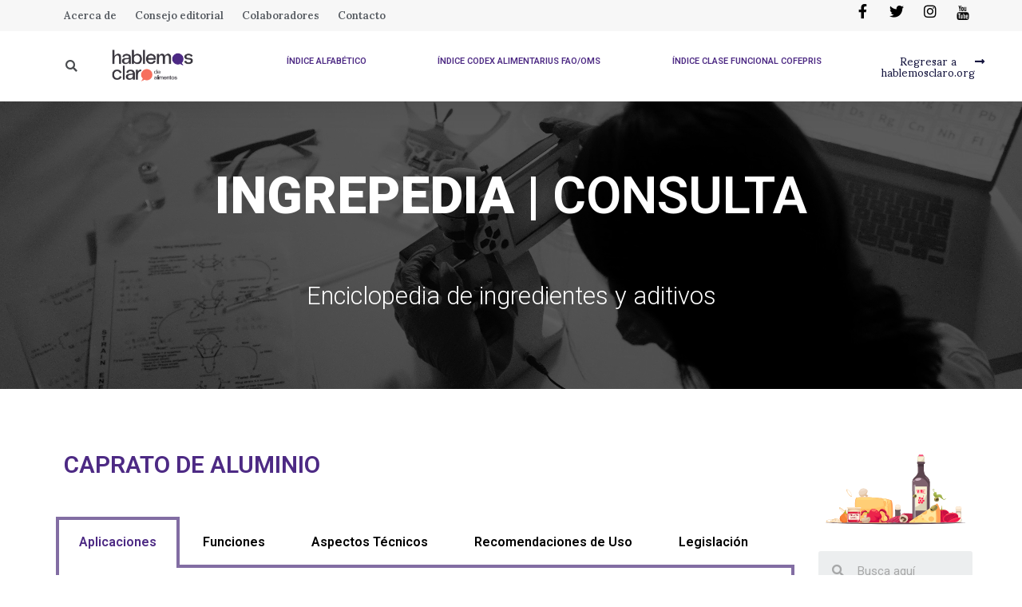

--- FILE ---
content_type: text/html; charset=UTF-8
request_url: https://ingrepedia.hablemosclaro.org/caprato-de-aluminio-2/
body_size: 15039
content:
<!doctype html>
<html lang="en-US">
<head>
	<meta charset="UTF-8">
		<meta name="viewport" content="width=device-width, initial-scale=1">
	<link rel="profile" href="http://gmpg.org/xfn/11">
	<title>CAPRATO DE ALUMINIO &#8211; Ingrepedia</title>
<meta name='robots' content='max-image-preview:large' />
	<style>img:is([sizes="auto" i], [sizes^="auto," i]) { contain-intrinsic-size: 3000px 1500px }</style>
	<link rel="alternate" type="application/rss+xml" title="Ingrepedia &raquo; Feed" href="https://ingrepedia.hablemosclaro.org/feed/" />
<link rel="alternate" type="application/rss+xml" title="Ingrepedia &raquo; Comments Feed" href="https://ingrepedia.hablemosclaro.org/comments/feed/" />
<link rel="alternate" type="application/rss+xml" title="Ingrepedia &raquo; CAPRATO DE ALUMINIO Comments Feed" href="https://ingrepedia.hablemosclaro.org/caprato-de-aluminio-2/feed/" />
<script type="text/javascript">
/* <![CDATA[ */
window._wpemojiSettings = {"baseUrl":"https:\/\/s.w.org\/images\/core\/emoji\/16.0.1\/72x72\/","ext":".png","svgUrl":"https:\/\/s.w.org\/images\/core\/emoji\/16.0.1\/svg\/","svgExt":".svg","source":{"concatemoji":"https:\/\/ingrepedia.hablemosclaro.org\/wp-includes\/js\/wp-emoji-release.min.js?ver=6.8.3"}};
/*! This file is auto-generated */
!function(s,n){var o,i,e;function c(e){try{var t={supportTests:e,timestamp:(new Date).valueOf()};sessionStorage.setItem(o,JSON.stringify(t))}catch(e){}}function p(e,t,n){e.clearRect(0,0,e.canvas.width,e.canvas.height),e.fillText(t,0,0);var t=new Uint32Array(e.getImageData(0,0,e.canvas.width,e.canvas.height).data),a=(e.clearRect(0,0,e.canvas.width,e.canvas.height),e.fillText(n,0,0),new Uint32Array(e.getImageData(0,0,e.canvas.width,e.canvas.height).data));return t.every(function(e,t){return e===a[t]})}function u(e,t){e.clearRect(0,0,e.canvas.width,e.canvas.height),e.fillText(t,0,0);for(var n=e.getImageData(16,16,1,1),a=0;a<n.data.length;a++)if(0!==n.data[a])return!1;return!0}function f(e,t,n,a){switch(t){case"flag":return n(e,"\ud83c\udff3\ufe0f\u200d\u26a7\ufe0f","\ud83c\udff3\ufe0f\u200b\u26a7\ufe0f")?!1:!n(e,"\ud83c\udde8\ud83c\uddf6","\ud83c\udde8\u200b\ud83c\uddf6")&&!n(e,"\ud83c\udff4\udb40\udc67\udb40\udc62\udb40\udc65\udb40\udc6e\udb40\udc67\udb40\udc7f","\ud83c\udff4\u200b\udb40\udc67\u200b\udb40\udc62\u200b\udb40\udc65\u200b\udb40\udc6e\u200b\udb40\udc67\u200b\udb40\udc7f");case"emoji":return!a(e,"\ud83e\udedf")}return!1}function g(e,t,n,a){var r="undefined"!=typeof WorkerGlobalScope&&self instanceof WorkerGlobalScope?new OffscreenCanvas(300,150):s.createElement("canvas"),o=r.getContext("2d",{willReadFrequently:!0}),i=(o.textBaseline="top",o.font="600 32px Arial",{});return e.forEach(function(e){i[e]=t(o,e,n,a)}),i}function t(e){var t=s.createElement("script");t.src=e,t.defer=!0,s.head.appendChild(t)}"undefined"!=typeof Promise&&(o="wpEmojiSettingsSupports",i=["flag","emoji"],n.supports={everything:!0,everythingExceptFlag:!0},e=new Promise(function(e){s.addEventListener("DOMContentLoaded",e,{once:!0})}),new Promise(function(t){var n=function(){try{var e=JSON.parse(sessionStorage.getItem(o));if("object"==typeof e&&"number"==typeof e.timestamp&&(new Date).valueOf()<e.timestamp+604800&&"object"==typeof e.supportTests)return e.supportTests}catch(e){}return null}();if(!n){if("undefined"!=typeof Worker&&"undefined"!=typeof OffscreenCanvas&&"undefined"!=typeof URL&&URL.createObjectURL&&"undefined"!=typeof Blob)try{var e="postMessage("+g.toString()+"("+[JSON.stringify(i),f.toString(),p.toString(),u.toString()].join(",")+"));",a=new Blob([e],{type:"text/javascript"}),r=new Worker(URL.createObjectURL(a),{name:"wpTestEmojiSupports"});return void(r.onmessage=function(e){c(n=e.data),r.terminate(),t(n)})}catch(e){}c(n=g(i,f,p,u))}t(n)}).then(function(e){for(var t in e)n.supports[t]=e[t],n.supports.everything=n.supports.everything&&n.supports[t],"flag"!==t&&(n.supports.everythingExceptFlag=n.supports.everythingExceptFlag&&n.supports[t]);n.supports.everythingExceptFlag=n.supports.everythingExceptFlag&&!n.supports.flag,n.DOMReady=!1,n.readyCallback=function(){n.DOMReady=!0}}).then(function(){return e}).then(function(){var e;n.supports.everything||(n.readyCallback(),(e=n.source||{}).concatemoji?t(e.concatemoji):e.wpemoji&&e.twemoji&&(t(e.twemoji),t(e.wpemoji)))}))}((window,document),window._wpemojiSettings);
/* ]]> */
</script>
<style id='wp-emoji-styles-inline-css' type='text/css'>

	img.wp-smiley, img.emoji {
		display: inline !important;
		border: none !important;
		box-shadow: none !important;
		height: 1em !important;
		width: 1em !important;
		margin: 0 0.07em !important;
		vertical-align: -0.1em !important;
		background: none !important;
		padding: 0 !important;
	}
</style>
<link rel='stylesheet' id='wp-block-library-css' href='https://ingrepedia.hablemosclaro.org/wp-includes/css/dist/block-library/style.min.css?ver=6.8.3' type='text/css' media='all' />
<style id='classic-theme-styles-inline-css' type='text/css'>
/*! This file is auto-generated */
.wp-block-button__link{color:#fff;background-color:#32373c;border-radius:9999px;box-shadow:none;text-decoration:none;padding:calc(.667em + 2px) calc(1.333em + 2px);font-size:1.125em}.wp-block-file__button{background:#32373c;color:#fff;text-decoration:none}
</style>
<style id='global-styles-inline-css' type='text/css'>
:root{--wp--preset--aspect-ratio--square: 1;--wp--preset--aspect-ratio--4-3: 4/3;--wp--preset--aspect-ratio--3-4: 3/4;--wp--preset--aspect-ratio--3-2: 3/2;--wp--preset--aspect-ratio--2-3: 2/3;--wp--preset--aspect-ratio--16-9: 16/9;--wp--preset--aspect-ratio--9-16: 9/16;--wp--preset--color--black: #000000;--wp--preset--color--cyan-bluish-gray: #abb8c3;--wp--preset--color--white: #ffffff;--wp--preset--color--pale-pink: #f78da7;--wp--preset--color--vivid-red: #cf2e2e;--wp--preset--color--luminous-vivid-orange: #ff6900;--wp--preset--color--luminous-vivid-amber: #fcb900;--wp--preset--color--light-green-cyan: #7bdcb5;--wp--preset--color--vivid-green-cyan: #00d084;--wp--preset--color--pale-cyan-blue: #8ed1fc;--wp--preset--color--vivid-cyan-blue: #0693e3;--wp--preset--color--vivid-purple: #9b51e0;--wp--preset--gradient--vivid-cyan-blue-to-vivid-purple: linear-gradient(135deg,rgba(6,147,227,1) 0%,rgb(155,81,224) 100%);--wp--preset--gradient--light-green-cyan-to-vivid-green-cyan: linear-gradient(135deg,rgb(122,220,180) 0%,rgb(0,208,130) 100%);--wp--preset--gradient--luminous-vivid-amber-to-luminous-vivid-orange: linear-gradient(135deg,rgba(252,185,0,1) 0%,rgba(255,105,0,1) 100%);--wp--preset--gradient--luminous-vivid-orange-to-vivid-red: linear-gradient(135deg,rgba(255,105,0,1) 0%,rgb(207,46,46) 100%);--wp--preset--gradient--very-light-gray-to-cyan-bluish-gray: linear-gradient(135deg,rgb(238,238,238) 0%,rgb(169,184,195) 100%);--wp--preset--gradient--cool-to-warm-spectrum: linear-gradient(135deg,rgb(74,234,220) 0%,rgb(151,120,209) 20%,rgb(207,42,186) 40%,rgb(238,44,130) 60%,rgb(251,105,98) 80%,rgb(254,248,76) 100%);--wp--preset--gradient--blush-light-purple: linear-gradient(135deg,rgb(255,206,236) 0%,rgb(152,150,240) 100%);--wp--preset--gradient--blush-bordeaux: linear-gradient(135deg,rgb(254,205,165) 0%,rgb(254,45,45) 50%,rgb(107,0,62) 100%);--wp--preset--gradient--luminous-dusk: linear-gradient(135deg,rgb(255,203,112) 0%,rgb(199,81,192) 50%,rgb(65,88,208) 100%);--wp--preset--gradient--pale-ocean: linear-gradient(135deg,rgb(255,245,203) 0%,rgb(182,227,212) 50%,rgb(51,167,181) 100%);--wp--preset--gradient--electric-grass: linear-gradient(135deg,rgb(202,248,128) 0%,rgb(113,206,126) 100%);--wp--preset--gradient--midnight: linear-gradient(135deg,rgb(2,3,129) 0%,rgb(40,116,252) 100%);--wp--preset--font-size--small: 13px;--wp--preset--font-size--medium: 20px;--wp--preset--font-size--large: 36px;--wp--preset--font-size--x-large: 42px;--wp--preset--spacing--20: 0.44rem;--wp--preset--spacing--30: 0.67rem;--wp--preset--spacing--40: 1rem;--wp--preset--spacing--50: 1.5rem;--wp--preset--spacing--60: 2.25rem;--wp--preset--spacing--70: 3.38rem;--wp--preset--spacing--80: 5.06rem;--wp--preset--shadow--natural: 6px 6px 9px rgba(0, 0, 0, 0.2);--wp--preset--shadow--deep: 12px 12px 50px rgba(0, 0, 0, 0.4);--wp--preset--shadow--sharp: 6px 6px 0px rgba(0, 0, 0, 0.2);--wp--preset--shadow--outlined: 6px 6px 0px -3px rgba(255, 255, 255, 1), 6px 6px rgba(0, 0, 0, 1);--wp--preset--shadow--crisp: 6px 6px 0px rgba(0, 0, 0, 1);}:where(.is-layout-flex){gap: 0.5em;}:where(.is-layout-grid){gap: 0.5em;}body .is-layout-flex{display: flex;}.is-layout-flex{flex-wrap: wrap;align-items: center;}.is-layout-flex > :is(*, div){margin: 0;}body .is-layout-grid{display: grid;}.is-layout-grid > :is(*, div){margin: 0;}:where(.wp-block-columns.is-layout-flex){gap: 2em;}:where(.wp-block-columns.is-layout-grid){gap: 2em;}:where(.wp-block-post-template.is-layout-flex){gap: 1.25em;}:where(.wp-block-post-template.is-layout-grid){gap: 1.25em;}.has-black-color{color: var(--wp--preset--color--black) !important;}.has-cyan-bluish-gray-color{color: var(--wp--preset--color--cyan-bluish-gray) !important;}.has-white-color{color: var(--wp--preset--color--white) !important;}.has-pale-pink-color{color: var(--wp--preset--color--pale-pink) !important;}.has-vivid-red-color{color: var(--wp--preset--color--vivid-red) !important;}.has-luminous-vivid-orange-color{color: var(--wp--preset--color--luminous-vivid-orange) !important;}.has-luminous-vivid-amber-color{color: var(--wp--preset--color--luminous-vivid-amber) !important;}.has-light-green-cyan-color{color: var(--wp--preset--color--light-green-cyan) !important;}.has-vivid-green-cyan-color{color: var(--wp--preset--color--vivid-green-cyan) !important;}.has-pale-cyan-blue-color{color: var(--wp--preset--color--pale-cyan-blue) !important;}.has-vivid-cyan-blue-color{color: var(--wp--preset--color--vivid-cyan-blue) !important;}.has-vivid-purple-color{color: var(--wp--preset--color--vivid-purple) !important;}.has-black-background-color{background-color: var(--wp--preset--color--black) !important;}.has-cyan-bluish-gray-background-color{background-color: var(--wp--preset--color--cyan-bluish-gray) !important;}.has-white-background-color{background-color: var(--wp--preset--color--white) !important;}.has-pale-pink-background-color{background-color: var(--wp--preset--color--pale-pink) !important;}.has-vivid-red-background-color{background-color: var(--wp--preset--color--vivid-red) !important;}.has-luminous-vivid-orange-background-color{background-color: var(--wp--preset--color--luminous-vivid-orange) !important;}.has-luminous-vivid-amber-background-color{background-color: var(--wp--preset--color--luminous-vivid-amber) !important;}.has-light-green-cyan-background-color{background-color: var(--wp--preset--color--light-green-cyan) !important;}.has-vivid-green-cyan-background-color{background-color: var(--wp--preset--color--vivid-green-cyan) !important;}.has-pale-cyan-blue-background-color{background-color: var(--wp--preset--color--pale-cyan-blue) !important;}.has-vivid-cyan-blue-background-color{background-color: var(--wp--preset--color--vivid-cyan-blue) !important;}.has-vivid-purple-background-color{background-color: var(--wp--preset--color--vivid-purple) !important;}.has-black-border-color{border-color: var(--wp--preset--color--black) !important;}.has-cyan-bluish-gray-border-color{border-color: var(--wp--preset--color--cyan-bluish-gray) !important;}.has-white-border-color{border-color: var(--wp--preset--color--white) !important;}.has-pale-pink-border-color{border-color: var(--wp--preset--color--pale-pink) !important;}.has-vivid-red-border-color{border-color: var(--wp--preset--color--vivid-red) !important;}.has-luminous-vivid-orange-border-color{border-color: var(--wp--preset--color--luminous-vivid-orange) !important;}.has-luminous-vivid-amber-border-color{border-color: var(--wp--preset--color--luminous-vivid-amber) !important;}.has-light-green-cyan-border-color{border-color: var(--wp--preset--color--light-green-cyan) !important;}.has-vivid-green-cyan-border-color{border-color: var(--wp--preset--color--vivid-green-cyan) !important;}.has-pale-cyan-blue-border-color{border-color: var(--wp--preset--color--pale-cyan-blue) !important;}.has-vivid-cyan-blue-border-color{border-color: var(--wp--preset--color--vivid-cyan-blue) !important;}.has-vivid-purple-border-color{border-color: var(--wp--preset--color--vivid-purple) !important;}.has-vivid-cyan-blue-to-vivid-purple-gradient-background{background: var(--wp--preset--gradient--vivid-cyan-blue-to-vivid-purple) !important;}.has-light-green-cyan-to-vivid-green-cyan-gradient-background{background: var(--wp--preset--gradient--light-green-cyan-to-vivid-green-cyan) !important;}.has-luminous-vivid-amber-to-luminous-vivid-orange-gradient-background{background: var(--wp--preset--gradient--luminous-vivid-amber-to-luminous-vivid-orange) !important;}.has-luminous-vivid-orange-to-vivid-red-gradient-background{background: var(--wp--preset--gradient--luminous-vivid-orange-to-vivid-red) !important;}.has-very-light-gray-to-cyan-bluish-gray-gradient-background{background: var(--wp--preset--gradient--very-light-gray-to-cyan-bluish-gray) !important;}.has-cool-to-warm-spectrum-gradient-background{background: var(--wp--preset--gradient--cool-to-warm-spectrum) !important;}.has-blush-light-purple-gradient-background{background: var(--wp--preset--gradient--blush-light-purple) !important;}.has-blush-bordeaux-gradient-background{background: var(--wp--preset--gradient--blush-bordeaux) !important;}.has-luminous-dusk-gradient-background{background: var(--wp--preset--gradient--luminous-dusk) !important;}.has-pale-ocean-gradient-background{background: var(--wp--preset--gradient--pale-ocean) !important;}.has-electric-grass-gradient-background{background: var(--wp--preset--gradient--electric-grass) !important;}.has-midnight-gradient-background{background: var(--wp--preset--gradient--midnight) !important;}.has-small-font-size{font-size: var(--wp--preset--font-size--small) !important;}.has-medium-font-size{font-size: var(--wp--preset--font-size--medium) !important;}.has-large-font-size{font-size: var(--wp--preset--font-size--large) !important;}.has-x-large-font-size{font-size: var(--wp--preset--font-size--x-large) !important;}
:where(.wp-block-post-template.is-layout-flex){gap: 1.25em;}:where(.wp-block-post-template.is-layout-grid){gap: 1.25em;}
:where(.wp-block-columns.is-layout-flex){gap: 2em;}:where(.wp-block-columns.is-layout-grid){gap: 2em;}
:root :where(.wp-block-pullquote){font-size: 1.5em;line-height: 1.6;}
</style>
<link rel='stylesheet' id='hello-elementor-css' href='https://ingrepedia.hablemosclaro.org/wp-content/themes/hello-elementor/style.min.css?ver=2.4.1' type='text/css' media='all' />
<link rel='stylesheet' id='hello-elementor-theme-style-css' href='https://ingrepedia.hablemosclaro.org/wp-content/themes/hello-elementor/theme.min.css?ver=2.4.1' type='text/css' media='all' />
<link rel='stylesheet' id='elementor-icons-css' href='https://ingrepedia.hablemosclaro.org/wp-content/plugins/elementor/assets/lib/eicons/css/elementor-icons.min.css?ver=5.12.0' type='text/css' media='all' />
<link rel='stylesheet' id='elementor-frontend-css' href='https://ingrepedia.hablemosclaro.org/wp-content/plugins/elementor/assets/css/frontend.min.css?ver=3.3.1' type='text/css' media='all' />
<style id='elementor-frontend-inline-css' type='text/css'>
@font-face{font-family:eicons;src:url(https://ingrepedia.hablemosclaro.org/wp-content/plugins/elementor/assets/lib/eicons/fonts/eicons.eot?5.10.0);src:url(https://ingrepedia.hablemosclaro.org/wp-content/plugins/elementor/assets/lib/eicons/fonts/eicons.eot?5.10.0#iefix) format("embedded-opentype"),url(https://ingrepedia.hablemosclaro.org/wp-content/plugins/elementor/assets/lib/eicons/fonts/eicons.woff2?5.10.0) format("woff2"),url(https://ingrepedia.hablemosclaro.org/wp-content/plugins/elementor/assets/lib/eicons/fonts/eicons.woff?5.10.0) format("woff"),url(https://ingrepedia.hablemosclaro.org/wp-content/plugins/elementor/assets/lib/eicons/fonts/eicons.ttf?5.10.0) format("truetype"),url(https://ingrepedia.hablemosclaro.org/wp-content/plugins/elementor/assets/lib/eicons/fonts/eicons.svg?5.10.0#eicon) format("svg");font-weight:400;font-style:normal}
</style>
<link rel='stylesheet' id='elementor-post-25-css' href='https://ingrepedia.hablemosclaro.org/wp-content/uploads/elementor/css/post-25.css?ver=1626998059' type='text/css' media='all' />
<link rel='stylesheet' id='elementor-pro-css' href='https://ingrepedia.hablemosclaro.org/wp-content/plugins/elementor-pro/assets/css/frontend.min.css?ver=3.3.2' type='text/css' media='all' />
<link rel='stylesheet' id='elementor-global-css' href='https://ingrepedia.hablemosclaro.org/wp-content/uploads/elementor/css/global.css?ver=1626998059' type='text/css' media='all' />
<link rel='stylesheet' id='elementor-post-1125-css' href='https://ingrepedia.hablemosclaro.org/wp-content/uploads/elementor/css/post-1125.css?ver=1628489401' type='text/css' media='all' />
<link rel='stylesheet' id='elementor-post-44-css' href='https://ingrepedia.hablemosclaro.org/wp-content/uploads/elementor/css/post-44.css?ver=1628528239' type='text/css' media='all' />
<link rel='stylesheet' id='elementor-post-24-css' href='https://ingrepedia.hablemosclaro.org/wp-content/uploads/elementor/css/post-24.css?ver=1627159753' type='text/css' media='all' />
<link rel='stylesheet' id='elementor-post-914-css' href='https://ingrepedia.hablemosclaro.org/wp-content/uploads/elementor/css/post-914.css?ver=1628020387' type='text/css' media='all' />
<link rel='stylesheet' id='google-fonts-1-css' href='https://fonts.googleapis.com/css?family=Roboto%3A100%2C100italic%2C200%2C200italic%2C300%2C300italic%2C400%2C400italic%2C500%2C500italic%2C600%2C600italic%2C700%2C700italic%2C800%2C800italic%2C900%2C900italic%7CRoboto+Slab%3A100%2C100italic%2C200%2C200italic%2C300%2C300italic%2C400%2C400italic%2C500%2C500italic%2C600%2C600italic%2C700%2C700italic%2C800%2C800italic%2C900%2C900italic%7CLora%3A100%2C100italic%2C200%2C200italic%2C300%2C300italic%2C400%2C400italic%2C500%2C500italic%2C600%2C600italic%2C700%2C700italic%2C800%2C800italic%2C900%2C900italic%7CMontserrat%3A100%2C100italic%2C200%2C200italic%2C300%2C300italic%2C400%2C400italic%2C500%2C500italic%2C600%2C600italic%2C700%2C700italic%2C800%2C800italic%2C900%2C900italic%7CSumana%3A100%2C100italic%2C200%2C200italic%2C300%2C300italic%2C400%2C400italic%2C500%2C500italic%2C600%2C600italic%2C700%2C700italic%2C800%2C800italic%2C900%2C900italic%7CMerriweather%3A100%2C100italic%2C200%2C200italic%2C300%2C300italic%2C400%2C400italic%2C500%2C500italic%2C600%2C600italic%2C700%2C700italic%2C800%2C800italic%2C900%2C900italic&#038;display=auto&#038;ver=6.8.3' type='text/css' media='all' />
<link rel='stylesheet' id='elementor-icons-shared-0-css' href='https://ingrepedia.hablemosclaro.org/wp-content/plugins/elementor/assets/lib/font-awesome/css/fontawesome.min.css?ver=5.15.3' type='text/css' media='all' />
<link rel='stylesheet' id='elementor-icons-fa-brands-css' href='https://ingrepedia.hablemosclaro.org/wp-content/plugins/elementor/assets/lib/font-awesome/css/brands.min.css?ver=5.15.3' type='text/css' media='all' />
<link rel='stylesheet' id='elementor-icons-fa-solid-css' href='https://ingrepedia.hablemosclaro.org/wp-content/plugins/elementor/assets/lib/font-awesome/css/solid.min.css?ver=5.15.3' type='text/css' media='all' />
<link rel="https://api.w.org/" href="https://ingrepedia.hablemosclaro.org/wp-json/" /><link rel="alternate" title="JSON" type="application/json" href="https://ingrepedia.hablemosclaro.org/wp-json/wp/v2/posts/1125" /><link rel="EditURI" type="application/rsd+xml" title="RSD" href="https://ingrepedia.hablemosclaro.org/xmlrpc.php?rsd" />
<meta name="generator" content="WordPress 6.8.3" />
<link rel="canonical" href="https://ingrepedia.hablemosclaro.org/caprato-de-aluminio-2/" />
<link rel='shortlink' href='https://ingrepedia.hablemosclaro.org/?p=1125' />
<link rel="alternate" title="oEmbed (JSON)" type="application/json+oembed" href="https://ingrepedia.hablemosclaro.org/wp-json/oembed/1.0/embed?url=https%3A%2F%2Fingrepedia.hablemosclaro.org%2Fcaprato-de-aluminio-2%2F" />
<link rel="alternate" title="oEmbed (XML)" type="text/xml+oembed" href="https://ingrepedia.hablemosclaro.org/wp-json/oembed/1.0/embed?url=https%3A%2F%2Fingrepedia.hablemosclaro.org%2Fcaprato-de-aluminio-2%2F&#038;format=xml" />
<link rel="icon" href="https://ingrepedia.hablemosclaro.org/wp-content/uploads/2021/07/LOGO-GRANCE-150x150.png" sizes="32x32" />
<link rel="icon" href="https://ingrepedia.hablemosclaro.org/wp-content/uploads/2021/07/LOGO-GRANCE.png" sizes="192x192" />
<link rel="apple-touch-icon" href="https://ingrepedia.hablemosclaro.org/wp-content/uploads/2021/07/LOGO-GRANCE.png" />
<meta name="msapplication-TileImage" content="https://ingrepedia.hablemosclaro.org/wp-content/uploads/2021/07/LOGO-GRANCE.png" />
</head>
<body class="wp-singular post-template post-template-elementor_theme single single-post postid-1125 single-format-standard wp-custom-logo wp-theme-hello-elementor elementor-default elementor-kit-25 elementor-page elementor-page-1125 elementor-page-914">

		<div data-elementor-type="header" data-elementor-id="44" class="elementor elementor-44 elementor-location-header" data-elementor-settings="[]">
		<div class="elementor-section-wrap">
					<section class="elementor-section elementor-top-section elementor-element elementor-element-3669ba38 elementor-section-full_width elementor-section-height-default elementor-section-height-default" data-id="3669ba38" data-element_type="section" id="header_pop" data-settings="{&quot;sticky&quot;:&quot;top&quot;,&quot;background_background&quot;:&quot;classic&quot;,&quot;sticky_on&quot;:[&quot;desktop&quot;,&quot;tablet&quot;,&quot;mobile&quot;],&quot;sticky_offset&quot;:0,&quot;sticky_effects_offset&quot;:0}">
							<div class="elementor-background-overlay"></div>
							<div class="elementor-container elementor-column-gap-default">
					<div class="elementor-column elementor-col-100 elementor-top-column elementor-element elementor-element-4f63bfef" data-id="4f63bfef" data-element_type="column" data-settings="{&quot;motion_fx_motion_fx_scrolling&quot;:&quot;yes&quot;,&quot;motion_fx_devices&quot;:[&quot;desktop&quot;,&quot;tablet&quot;,&quot;mobile&quot;]}">
			<div class="elementor-widget-wrap elementor-element-populated">
								<section class="elementor-section elementor-inner-section elementor-element elementor-element-56915b03 elementor-reverse-mobile elementor-section-height-min-height elementor-section-content-top elementor-section-boxed elementor-section-height-default" data-id="56915b03" data-element_type="section" data-settings="{&quot;background_background&quot;:&quot;classic&quot;,&quot;sticky&quot;:&quot;top&quot;,&quot;sticky_on&quot;:[&quot;desktop&quot;,&quot;tablet&quot;,&quot;mobile&quot;],&quot;sticky_offset&quot;:0,&quot;sticky_effects_offset&quot;:0}">
						<div class="elementor-container elementor-column-gap-default">
					<div class="elementor-column elementor-col-50 elementor-inner-column elementor-element elementor-element-6ee9c758" data-id="6ee9c758" data-element_type="column">
			<div class="elementor-widget-wrap elementor-element-populated">
								<div class="elementor-element elementor-element-e26eb94 elementor-icon-list--layout-inline elementor-align-left elementor-mobile-align-center elementor-list-item-link-full_width elementor-widget elementor-widget-icon-list" data-id="e26eb94" data-element_type="widget" data-widget_type="icon-list.default">
				<div class="elementor-widget-container">
					<ul class="elementor-icon-list-items elementor-inline-items">
							<li class="elementor-icon-list-item elementor-inline-item">
					<a href="https://hablemosclaro.org/acerca-de-2/">						<span class="elementor-icon-list-icon">
													</span>
										<span class="elementor-icon-list-text">Acerca de</span>
											</a>
									</li>
								<li class="elementor-icon-list-item elementor-inline-item">
					<a href="https://hablemosclaro.org/consejo-editorial-2-2/">						<span class="elementor-icon-list-icon">
													</span>
										<span class="elementor-icon-list-text">Consejo editorial</span>
											</a>
									</li>
								<li class="elementor-icon-list-item elementor-inline-item">
					<a href="https://hablemosclaro.org/colaboradores-2-2/">						<span class="elementor-icon-list-icon">
													</span>
										<span class="elementor-icon-list-text">Colaboradores</span>
											</a>
									</li>
								<li class="elementor-icon-list-item elementor-inline-item">
					<a href="https://hablemosclaro.org/contacto/">					<span class="elementor-icon-list-text">Contacto</span>
											</a>
									</li>
						</ul>
				</div>
				</div>
					</div>
		</div>
				<div class="elementor-column elementor-col-50 elementor-inner-column elementor-element elementor-element-4df22cdc" data-id="4df22cdc" data-element_type="column">
			<div class="elementor-widget-wrap elementor-element-populated">
								<div class="elementor-element elementor-element-53fff4a7 elementor-icon-list--layout-inline elementor-align-right elementor-mobile-align-right elementor-widget-mobile__width-inherit elementor-list-item-link-full_width elementor-widget elementor-widget-icon-list" data-id="53fff4a7" data-element_type="widget" data-widget_type="icon-list.default">
				<div class="elementor-widget-container">
					<ul class="elementor-icon-list-items elementor-inline-items">
							<li class="elementor-icon-list-item elementor-inline-item">
					<a href="https://www.facebook.com/HablemosClaroOrg/">						<span class="elementor-icon-list-icon">
							<i aria-hidden="true" class="fab fa-facebook-f"></i>						</span>
										<span class="elementor-icon-list-text"></span>
											</a>
									</li>
								<li class="elementor-icon-list-item elementor-inline-item">
					<a href="https://twitter.com/HablemosClaroMx">						<span class="elementor-icon-list-icon">
							<i aria-hidden="true" class="fab fa-twitter"></i>						</span>
										<span class="elementor-icon-list-text"></span>
											</a>
									</li>
								<li class="elementor-icon-list-item elementor-inline-item">
					<a href="https://www.instagram.com/hablemosclaromx/">						<span class="elementor-icon-list-icon">
							<i aria-hidden="true" class="fab fa-instagram"></i>						</span>
										<span class="elementor-icon-list-text"></span>
											</a>
									</li>
								<li class="elementor-icon-list-item elementor-inline-item">
					<a href="https://www.youtube.com/HablemosClaroTV">						<span class="elementor-icon-list-icon">
							<svg xmlns="http://www.w3.org/2000/svg" width="24" height="24" viewBox="0 0 24 24"><path d="M4.652 0h1.44l.988 3.702.916-3.702h1.454l-1.665 5.505v3.757h-1.431v-3.757l-1.702-5.505zm6.594 2.373c-1.119 0-1.861.74-1.861 1.835v3.349c0 1.204.629 1.831 1.861 1.831 1.022 0 1.826-.683 1.826-1.831v-3.349c0-1.069-.797-1.835-1.826-1.835zm.531 5.127c0 .372-.19.646-.532.646-.351 0-.554-.287-.554-.646v-3.179c0-.374.172-.651.529-.651.39 0 .557.269.557.651v3.179zm4.729-5.07v5.186c-.155.194-.5.512-.747.512-.271 0-.338-.186-.338-.46v-5.238h-1.27v5.71c0 .675.206 1.22.887 1.22.384 0 .918-.2 1.468-.853v.754h1.27v-6.831h-1.27zm2.203 13.858c-.448 0-.541.315-.541.763v.659h1.069v-.66c.001-.44-.092-.762-.528-.762zm-4.703.04c-.084.043-.167.109-.25.198v4.055c.099.106.194.182.287.229.197.1.485.107.619-.067.07-.092.105-.241.105-.449v-3.359c0-.22-.043-.386-.129-.5-.147-.193-.42-.214-.632-.107zm4.827-5.195c-2.604-.177-11.066-.177-13.666 0-2.814.192-3.146 1.892-3.167 6.367.021 4.467.35 6.175 3.167 6.367 2.6.177 11.062.177 13.666 0 2.814-.192 3.146-1.893 3.167-6.367-.021-4.467-.35-6.175-3.167-6.367zm-12.324 10.686h-1.363v-7.54h-1.41v-1.28h4.182v1.28h-1.41v7.54zm4.846 0h-1.21v-.718c-.223.265-.455.467-.696.605-.652.374-1.547.365-1.547-.955v-5.438h1.209v4.988c0 .262.063.438.322.438.236 0 .564-.303.711-.487v-4.939h1.21v6.506zm4.657-1.348c0 .805-.301 1.431-1.106 1.431-.443 0-.812-.162-1.149-.583v.5h-1.221v-8.82h1.221v2.84c.273-.333.644-.608 1.076-.608.886 0 1.18.749 1.18 1.631v3.609zm4.471-1.752h-2.314v1.228c0 .488.042.91.528.91.511 0 .541-.344.541-.91v-.452h1.245v.489c0 1.253-.538 2.013-1.813 2.013-1.155 0-1.746-.842-1.746-2.013v-2.921c0-1.129.746-1.914 1.837-1.914 1.161 0 1.721.738 1.721 1.914v1.656z"></path></svg>						</span>
										<span class="elementor-icon-list-text"></span>
											</a>
									</li>
						</ul>
				</div>
				</div>
					</div>
		</div>
							</div>
		</section>
				<section class="elementor-section elementor-inner-section elementor-element elementor-element-53336af4 elementor-section-boxed elementor-section-height-default elementor-section-height-default" data-id="53336af4" data-element_type="section" data-settings="{&quot;background_background&quot;:&quot;classic&quot;,&quot;sticky&quot;:&quot;top&quot;,&quot;sticky_on&quot;:[&quot;desktop&quot;,&quot;tablet&quot;,&quot;mobile&quot;],&quot;sticky_offset&quot;:0,&quot;sticky_effects_offset&quot;:0}">
						<div class="elementor-container elementor-column-gap-default">
					<div class="elementor-column elementor-col-25 elementor-inner-column elementor-element elementor-element-31ad6c5e" data-id="31ad6c5e" data-element_type="column">
			<div class="elementor-widget-wrap elementor-element-populated">
								<div class="elementor-element elementor-element-39f8449 elementor-search-form--skin-full_screen elementor-hidden-phone elementor-widget elementor-widget-search-form" data-id="39f8449" data-element_type="widget" data-settings="{&quot;skin&quot;:&quot;full_screen&quot;}" data-widget_type="search-form.default">
				<div class="elementor-widget-container">
					<form class="elementor-search-form" role="search" action="https://ingrepedia.hablemosclaro.org" method="get">
									<div class="elementor-search-form__toggle">
				<i aria-hidden="true" class="fas fa-search"></i>				<span class="elementor-screen-only">Search</span>
			</div>
						<div class="elementor-search-form__container">
								<input placeholder="" class="elementor-search-form__input" type="search" name="s" title="Search" value="">
																<div class="dialog-lightbox-close-button dialog-close-button">
					<i class="eicon-close" aria-hidden="true"></i>
					<span class="elementor-screen-only">Close</span>
				</div>
							</div>
		</form>
				</div>
				</div>
					</div>
		</div>
				<div class="elementor-column elementor-col-25 elementor-inner-column elementor-element elementor-element-5bc27871" data-id="5bc27871" data-element_type="column">
			<div class="elementor-widget-wrap elementor-element-populated">
								<div class="elementor-element elementor-element-2be49b05 elementor-widget elementor-widget-image" data-id="2be49b05" data-element_type="widget" data-widget_type="image.default">
				<div class="elementor-widget-container">
																<a href="https://ingrepedia.hablemosclaro.org">
							<img src="https://ingrepedia.hablemosclaro.org/wp-content/uploads/elementor/thumbs/LOGO-GRANCE-pb8f15lzelsgeteyadky870oxzxjjyqnwvuxyg3ngi.png" title="LOGO-GRANCE" alt="LOGO-GRANCE" />								</a>
															</div>
				</div>
					</div>
		</div>
				<div class="elementor-column elementor-col-25 elementor-inner-column elementor-element elementor-element-31261e37" data-id="31261e37" data-element_type="column">
			<div class="elementor-widget-wrap elementor-element-populated">
								<div class="elementor-element elementor-element-ce13e6c elementor-nav-menu__align-justify elementor-absolute elementor-nav-menu--dropdown-tablet elementor-nav-menu__text-align-aside elementor-nav-menu--toggle elementor-nav-menu--burger elementor-widget elementor-widget-nav-menu" data-id="ce13e6c" data-element_type="widget" data-settings="{&quot;submenu_icon&quot;:{&quot;value&quot;:&quot;fas fa-chevron-down&quot;,&quot;library&quot;:&quot;fa-solid&quot;},&quot;_position&quot;:&quot;absolute&quot;,&quot;layout&quot;:&quot;horizontal&quot;,&quot;toggle&quot;:&quot;burger&quot;}" data-widget_type="nav-menu.default">
				<div class="elementor-widget-container">
						<nav migration_allowed="1" migrated="0" role="navigation" class="elementor-nav-menu--main elementor-nav-menu__container elementor-nav-menu--layout-horizontal e--pointer-text e--animation-sink"><ul id="menu-1-ce13e6c" class="elementor-nav-menu"><li class="menu-item menu-item-type-post_type menu-item-object-page menu-item-517"><a href="https://ingrepedia.hablemosclaro.org/indice/" class="elementor-item">ÍNDICE ALFABÉTICO</a></li>
<li class="menu-item menu-item-type-post_type menu-item-object-page menu-item-516"><a href="https://ingrepedia.hablemosclaro.org/indice_fao_codex_alimentarius/" class="elementor-item">ÍNDICE CODEX ALIMENTARIUS FAO/OMS</a></li>
<li class="menu-item menu-item-type-post_type menu-item-object-page menu-item-515"><a href="https://ingrepedia.hablemosclaro.org/indice-clase-funcional-cofepris/" class="elementor-item">ÍNDICE CLASE FUNCIONAL COFEPRIS</a></li>
</ul></nav>
					<div class="elementor-menu-toggle" role="button" tabindex="0" aria-label="Menu Toggle" aria-expanded="false">
			<i class="eicon-menu-bar" aria-hidden="true" role="presentation"></i>
			<span class="elementor-screen-only">Menu</span>
		</div>
			<nav class="elementor-nav-menu--dropdown elementor-nav-menu__container" role="navigation" aria-hidden="true"><ul id="menu-2-ce13e6c" class="elementor-nav-menu"><li class="menu-item menu-item-type-post_type menu-item-object-page menu-item-517"><a href="https://ingrepedia.hablemosclaro.org/indice/" class="elementor-item" tabindex="-1">ÍNDICE ALFABÉTICO</a></li>
<li class="menu-item menu-item-type-post_type menu-item-object-page menu-item-516"><a href="https://ingrepedia.hablemosclaro.org/indice_fao_codex_alimentarius/" class="elementor-item" tabindex="-1">ÍNDICE CODEX ALIMENTARIUS FAO/OMS</a></li>
<li class="menu-item menu-item-type-post_type menu-item-object-page menu-item-515"><a href="https://ingrepedia.hablemosclaro.org/indice-clase-funcional-cofepris/" class="elementor-item" tabindex="-1">ÍNDICE CLASE FUNCIONAL COFEPRIS</a></li>
</ul></nav>
				</div>
				</div>
					</div>
		</div>
				<div class="elementor-column elementor-col-25 elementor-inner-column elementor-element elementor-element-430749c5 elementor-hidden-phone" data-id="430749c5" data-element_type="column">
			<div class="elementor-widget-wrap elementor-element-populated">
								<div class="elementor-element elementor-element-571212eb elementor-align-right elementor-mobile-align-right elementor-widget elementor-widget-button" data-id="571212eb" data-element_type="widget" data-widget_type="button.default">
				<div class="elementor-widget-container">
					<div class="elementor-button-wrapper">
			<a href="https://hablemosclaro.org/" class="elementor-button-link elementor-button elementor-size-md" role="button">
						<span class="elementor-button-content-wrapper">
						<span class="elementor-button-icon elementor-align-icon-right">
				<i aria-hidden="true" class="fas fa-long-arrow-alt-right"></i>			</span>
						<span class="elementor-button-text">Regresar a hablemosclaro.org</span>
		</span>
					</a>
		</div>
				</div>
				</div>
					</div>
		</div>
							</div>
		</section>
					</div>
		</div>
							</div>
		</section>
				<section class="elementor-section elementor-top-section elementor-element elementor-element-3edec608 elementor-section-height-min-height elementor-section-content-middle elementor-section-boxed elementor-section-height-default elementor-section-items-middle" data-id="3edec608" data-element_type="section" data-settings="{&quot;background_background&quot;:&quot;video&quot;,&quot;background_video_link&quot;:&quot;https:\/\/ingrepedia.hablemosclaro.org\/wp-content\/uploads\/2021\/07\/BLACKAND-WHITE.mp4&quot;,&quot;background_play_on_mobile&quot;:&quot;yes&quot;}">
								<div class="elementor-background-video-container">
													<video class="elementor-background-video-hosted elementor-html5-video" autoplay muted playsinline loop></video>
											</div>
									<div class="elementor-background-overlay"></div>
							<div class="elementor-container elementor-column-gap-no">
					<div class="elementor-column elementor-col-100 elementor-top-column elementor-element elementor-element-1c200ebc" data-id="1c200ebc" data-element_type="column">
			<div class="elementor-widget-wrap elementor-element-populated">
								<div class="elementor-element elementor-element-67c528f elementor-headline--style-rotate elementor-widget elementor-widget-animated-headline" data-id="67c528f" data-element_type="widget" data-settings="{&quot;headline_style&quot;:&quot;rotate&quot;,&quot;animation_type&quot;:&quot;slide&quot;,&quot;rotating_text&quot;:&quot;CONOCE\nCONSULTA\nCOMPARTE&quot;,&quot;loop&quot;:&quot;yes&quot;,&quot;rotate_iteration_delay&quot;:2500}" data-widget_type="animated-headline.default">
				<div class="elementor-widget-container">
					<h2 class="elementor-headline elementor-headline-animation-type-slide">
					<span class="elementor-headline-plain-text elementor-headline-text-wrapper">INGREPEDIA |</span>
				<span class="elementor-headline-dynamic-wrapper elementor-headline-text-wrapper">
					<span class="elementor-headline-dynamic-text elementor-headline-text-active">
				CONOCE			</span>
					<span class="elementor-headline-dynamic-text ">
				CONSULTA			</span>
					<span class="elementor-headline-dynamic-text ">
				COMPARTE			</span>
						</span>
				</h2>
				</div>
				</div>
				<div class="elementor-element elementor-element-24f0db22 elementor-widget elementor-widget-text-editor" data-id="24f0db22" data-element_type="widget" data-widget_type="text-editor.default">
				<div class="elementor-widget-container">
								<p>Enciclopedia de ingredientes y aditivos</p>						</div>
				</div>
					</div>
		</div>
							</div>
		</section>
				</div>
		</div>
				<div data-elementor-type="single-post" data-elementor-id="914" class="elementor elementor-914 elementor-location-single post-1125 post type-post status-publish format-standard hentry category-agentes-antiaglomerantes-o-antiaglutinantes-antihumectantes category-gentes-emulsificantes-o-emulsionantes-antisalpicantes-enturbiadores category-agentes-estabilizantes category-antiaglutinante category-indice-clase-funcional-fao-codex-alimentarius category-indice-clase-funcional-cofepris category-emulsionantes category-estabilizantes category-todos" data-elementor-settings="[]">
		<div class="elementor-section-wrap">
					<section class="elementor-section elementor-top-section elementor-element elementor-element-6780b75 elementor-section-full_width elementor-section-height-default elementor-section-height-default" data-id="6780b75" data-element_type="section">
						<div class="elementor-container elementor-column-gap-default">
					<div class="elementor-column elementor-col-50 elementor-top-column elementor-element elementor-element-e24da21" data-id="e24da21" data-element_type="column">
			<div class="elementor-widget-wrap elementor-element-populated">
								<div class="elementor-element elementor-element-bde40b7 elementor-widget elementor-widget-theme-post-title elementor-page-title elementor-widget-heading" data-id="bde40b7" data-element_type="widget" data-settings="{&quot;_animation&quot;:&quot;none&quot;}" data-widget_type="theme-post-title.default">
				<div class="elementor-widget-container">
			<h1 class="elementor-heading-title elementor-size-default">CAPRATO DE ALUMINIO</h1>		</div>
				</div>
				<div class="elementor-element elementor-element-510c4f6 elementor-widget elementor-widget-theme-post-content" data-id="510c4f6" data-element_type="widget" data-widget_type="theme-post-content.default">
				<div class="elementor-widget-container">
			<style>.elementor-1125 .elementor-element.elementor-element-77cce13{margin-top:0px;margin-bottom:0px;padding:0px 0px 0px 0px;}.elementor-1125 .elementor-element.elementor-element-f60397e .elementor-tab-title, .elementor-1125 .elementor-element.elementor-element-f60397e .elementor-tab-title:before, .elementor-1125 .elementor-element.elementor-element-f60397e .elementor-tab-title:after, .elementor-1125 .elementor-element.elementor-element-f60397e .elementor-tab-content, .elementor-1125 .elementor-element.elementor-element-f60397e .elementor-tabs-content-wrapper{border-width:4px;}.elementor-1125 .elementor-element.elementor-element-f60397e .elementor-tab-mobile-title, .elementor-1125 .elementor-element.elementor-element-f60397e .elementor-tab-desktop-title.elementor-active, .elementor-1125 .elementor-element.elementor-element-f60397e .elementor-tab-title:before, .elementor-1125 .elementor-element.elementor-element-f60397e .elementor-tab-title:after, .elementor-1125 .elementor-element.elementor-element-f60397e .elementor-tab-content, .elementor-1125 .elementor-element.elementor-element-f60397e .elementor-tabs-content-wrapper{border-color:var( --e-global-color-0a30520 );}.elementor-1125 .elementor-element.elementor-element-f60397e .elementor-tab-desktop-title.elementor-active{background-color:var( --e-global-color-f1cedcc );}.elementor-1125 .elementor-element.elementor-element-f60397e .elementor-tabs-content-wrapper{background-color:var( --e-global-color-f1cedcc );}.elementor-1125 .elementor-element.elementor-element-f60397e .elementor-tab-title, .elementor-1125 .elementor-element.elementor-element-f60397e .elementor-tab-title a{color:var( --e-global-color-4806a49 );}.elementor-1125 .elementor-element.elementor-element-f60397e .elementor-tab-title.elementor-active,
					 .elementor-1125 .elementor-element.elementor-element-f60397e .elementor-tab-title.elementor-active a{color:var( --e-global-color-1c4a38e );}.elementor-1125 .elementor-element.elementor-element-f60397e .elementor-tab-content{color:#000000;}@media(max-width:767px){.elementor-1125 .elementor-element.elementor-element-f60397e{width:initial;max-width:initial;}}</style>		<div data-elementor-type="wp-post" data-elementor-id="1125" class="elementor elementor-1125" data-elementor-settings="[]">
							<div class="elementor-section-wrap">
							<section class="elementor-section elementor-top-section elementor-element elementor-element-77cce13 elementor-section-boxed elementor-section-height-default elementor-section-height-default" data-id="77cce13" data-element_type="section">
						<div class="elementor-container elementor-column-gap-default">
					<div class="elementor-column elementor-col-100 elementor-top-column elementor-element elementor-element-ac7a90a" data-id="ac7a90a" data-element_type="column">
			<div class="elementor-widget-wrap elementor-element-populated">
								<div class="elementor-element elementor-element-f60397e elementor-widget-mobile__width-initial elementor-tabs-view-horizontal elementor-widget elementor-widget-tabs" data-id="f60397e" data-element_type="widget" data-widget_type="tabs.default">
				<div class="elementor-widget-container">
					<div class="elementor-tabs">
			<div class="elementor-tabs-wrapper" role="tablist" >
									<div id="elementor-tab-title-2571" class="elementor-tab-title elementor-tab-desktop-title" aria-selected="true" data-tab="1" role="tab" tabindex="0" aria-controls="elementor-tab-content-2571" aria-expanded="false">Aplicaciones</div>
									<div id="elementor-tab-title-2572" class="elementor-tab-title elementor-tab-desktop-title" aria-selected="false" data-tab="2" role="tab" tabindex="-1" aria-controls="elementor-tab-content-2572" aria-expanded="false">Funciones</div>
									<div id="elementor-tab-title-2573" class="elementor-tab-title elementor-tab-desktop-title" aria-selected="false" data-tab="3" role="tab" tabindex="-1" aria-controls="elementor-tab-content-2573" aria-expanded="false">Aspectos Técnicos</div>
									<div id="elementor-tab-title-2574" class="elementor-tab-title elementor-tab-desktop-title" aria-selected="false" data-tab="4" role="tab" tabindex="-1" aria-controls="elementor-tab-content-2574" aria-expanded="false">Recomendaciones de Uso</div>
									<div id="elementor-tab-title-2575" class="elementor-tab-title elementor-tab-desktop-title" aria-selected="false" data-tab="5" role="tab" tabindex="-1" aria-controls="elementor-tab-content-2575" aria-expanded="false">Legislación</div>
							</div>
			<div class="elementor-tabs-content-wrapper" role="tablist" aria-orientation="vertical">
									<div class="elementor-tab-title elementor-tab-mobile-title" aria-selected="true" data-tab="1" role="tab" tabindex="0" aria-controls="elementor-tab-content-2571" aria-expanded="false">Aplicaciones</div>
					<div id="elementor-tab-content-2571" class="elementor-tab-content elementor-clearfix" data-tab="1" role="tabpanel" aria-labelledby="elementor-tab-title-2571" tabindex="0" hidden="false"><p>El <b>caprato de aluminio</b> es un aditivo utilizado en la industria de alimentos principalmente por sus propiedades como antiaglutinante, estabilizante y emulsionante. Entre las aplicaciones más comunes se encuentran:  </p><ul><li aria-level="1">Goma de mascar</li><li aria-level="1">Pastillas sin azúcar</li><li aria-level="1">Dulces</li><li aria-level="1">Galletas</li><li aria-level="1">Productos panificación</li></ul><p> </p><p>Los agentes estabilizantes son sustancias que posibilitan el mantenimiento de una dispersión uniforme de dos o más sustancias. </p><p>(Fuente: S. Badui, 2013, <i>Química de Alimentos</i>)</p></div>
									<div class="elementor-tab-title elementor-tab-mobile-title" aria-selected="false" data-tab="2" role="tab" tabindex="-1" aria-controls="elementor-tab-content-2572" aria-expanded="false">Funciones</div>
					<div id="elementor-tab-content-2572" class="elementor-tab-content elementor-clearfix" data-tab="2" role="tabpanel" aria-labelledby="elementor-tab-title-2572" tabindex="0" hidden="hidden"><p> </p><p>El <b>caprato de aluminio</b> es una sal de aluminio del ácido caprílico. Se obtiene como derivado de grasas y aceites alimenticios. En la industria se emplea principalmente por sus características como agente emusificante, estabilizante y antiaglutinante.</p><p>En cuanto a sus propiedades como antiaglutinante, esta sustancia reduce la tendencia de los componentes de un alimento a cohesionarse o adherirse unos a otros. Como agente estabilizante esta sustancia permite mantener una dispersión de dos o más sustancias uniforme.</p><p>(Fuente: Organización de las Naciones Unidas para la Alimentación y la Agricultura (FAO) <a href="http://www.fao.org/gsfaonline/reference/techfuncs.html?lang=es">http://www.fao.org/gsfaonline/reference/techfuncs.html?lang=es</a>) </p><p><strong> </strong></p><p>Finalmente, como agente emulsionante este ingrediente forma o mantiene una emulsión uniforme en un producto. </p><p><strong>(Fuente: Organización de las Naciones Unidas para la Alimentación y la Agricultura (FAO) <a href="http://www.fao.org/gsfaonline/reference/techfuncs.html?lang=es">http://www.fao.org/gsfaonline/reference/techfuncs.html?lang=es</a>) </strong></p></div>
									<div class="elementor-tab-title elementor-tab-mobile-title" aria-selected="false" data-tab="3" role="tab" tabindex="-1" aria-controls="elementor-tab-content-2573" aria-expanded="false">Aspectos Técnicos</div>
					<div id="elementor-tab-content-2573" class="elementor-tab-content elementor-clearfix" data-tab="3" role="tabpanel" aria-labelledby="elementor-tab-title-2573" tabindex="0" hidden="hidden"><p><b style="font-weight:normal;"></b></p>
<p><b style="font-weight:normal;"></b></p><b style="font-weight:normal;">
<p dir="ltr" style="line-height:1.2;text-indent: 17.65pt;margin-top:0pt;margin-bottom:0pt;"><span style="font-size:11pt;font-family:Arimo,sans-serif;color:#660066;background-color:transparent;font-weight:400;font-style:normal;font-variant:normal;text-decoration:none;vertical-align:baseline;white-space:pre;white-space:pre-wrap;">Nombre químico y estructura</span></p>
<ul style="margin-top:0;margin-bottom:0;padding-inline-start:48px;">
<li dir="ltr" style="list-style-type:disc;font-size:11pt;font-family:'Noto Sans Symbols',sans-serif;color:#000000;background-color:transparent;font-weight:400;font-style:normal;font-variant:normal;text-decoration:none;vertical-align:baseline;white-space:pre;margin-left: 17.65pt;" aria-level="1"><span style="font-size:11pt;font-family:Arimo,sans-serif;color:#000000;background-color:transparent;font-weight:400;font-style:normal;font-variant:normal;text-decoration:none;vertical-align:baseline;white-space:pre;white-space:pre-wrap;">Caprato de aluminio</span>
</li>
</ul>
<p><b style="font-weight:normal;"><span style="font-size:12pt;font-family:Calibri,sans-serif;color:#000000;background-color:transparent;font-weight:400;font-style:normal;font-variant:normal;text-decoration:none;vertical-align:baseline;white-space:pre;white-space:pre-wrap;"><span style="border:none;display:inline-block;overflow:hidden;width:336px;height:78px;"><img decoding="async" src="https://lh3.googleusercontent.com/NNIxJd2zrkw3g05MOWVx6IaaS7iJQiwxA_VpqnR9fVd4JB-PZudVyR9EH6sglKMV-cQD9siTh_EUV4kayeDrAbRoMkiHUJuZe5NQTToRYvwArYdYMGgKkdL9IVOda8K_cgkEtf21gcOSL9dNyA" style="margin-left:0px;margin-top:0px;" width="336" height="78"></span></span></b></p>

</b><p><b style="font-weight:normal;"></b></p>
<p><b style="font-weight:normal;"><br><br><span style="font-size:11pt;font-family:Arimo,sans-serif;color:#000000;background-color:transparent;font-weight:400;font-style:normal;font-variant:normal;text-decoration:none;vertical-align:baseline;white-space:pre;white-space:pre-wrap;">El </span><span style="font-size:11pt;font-family:Arimo,sans-serif;color:#000000;background-color:transparent;font-weight:700;font-style:normal;font-variant:normal;text-decoration:none;vertical-align:baseline;white-space:pre;white-space:pre-wrap;">caprato de aluminio</span><span style="font-size:11pt;font-family:Arimo,sans-serif;color:#4472c4;background-color:transparent;font-weight:400;font-style:normal;font-variant:normal;text-decoration:none;vertical-align:baseline;white-space:pre;white-space:pre-wrap;"> </span><span style="font-size:11pt;font-family:Arimo,sans-serif;color:#000000;background-color:transparent;font-weight:400;font-style:normal;font-variant:normal;text-decoration:none;vertical-align:baseline;white-space:pre;white-space:pre-wrap;">también se puede encontrar comercialmente o en el etiquetado como sal de aluminio del ácido decanoico, sal de aluminio del ácido cáprico, caprato alumínico, INS 470, E470, CAS No. 22620-93-5.</span><span style="font-size:11pt;font-family:Arimo,sans-serif;color:#660066;background-color:transparent;font-weight:400;font-style:normal;font-variant:normal;text-decoration:none;vertical-align:baseline;white-space:pre;white-space:pre-wrap;"> </span></b></p></div>
									<div class="elementor-tab-title elementor-tab-mobile-title" aria-selected="false" data-tab="4" role="tab" tabindex="-1" aria-controls="elementor-tab-content-2574" aria-expanded="false">Recomendaciones de Uso</div>
					<div id="elementor-tab-content-2574" class="elementor-tab-content elementor-clearfix" data-tab="4" role="tabpanel" aria-labelledby="elementor-tab-title-2574" tabindex="0" hidden="hidden"><br>
<b style="font-weight:normal;" id="docs-internal-guid-c9779bc9-7fff-1c7f-88a2-f2831b107695"><p dir="ltr" style="line-height:1.2;text-align: justify;margin-top:0pt;margin-bottom:0pt;"><span style="font-size:11pt;font-family:Arimo,sans-serif;color:#000000;background-color:transparent;font-weight:400;font-style:normal;font-variant:normal;text-decoration:none;vertical-align:baseline;white-space:pre;white-space:pre-wrap;">El </span><span style="font-size:11pt;font-family:Arimo,sans-serif;color:#000000;background-color:transparent;font-weight:700;font-style:normal;font-variant:normal;text-decoration:none;vertical-align:baseline;white-space:pre;white-space:pre-wrap;">caprato de aluminio</span><span style="font-size:11pt;font-family:Arimo,sans-serif;color:#4472c4;background-color:transparent;font-weight:400;font-style:normal;font-variant:normal;text-decoration:none;vertical-align:baseline;white-space:pre;white-space:pre-wrap;"> </span><span style="font-size:11pt;font-family:Arimo,sans-serif;color:#000000;background-color:transparent;font-weight:400;font-style:normal;font-variant:normal;text-decoration:none;vertical-align:baseline;white-space:pre;white-space:pre-wrap;">es una de las sales del ácido caprílico, el cual es un ácido graso saturado de cadena media (10 carbonos). Se obtiene a partir de grasas y aceites, en la industria de alimentos se emplea principalmente por sus características emulsivas y estabilizantes. Así mismo, puede ser utilizado como agente antiaglutinante o antiaglomerante para evitar la formación de grupos en productos en polvo.</span></p><p dir="ltr" style="line-height:1.2;text-align: justify;margin-top:0pt;margin-bottom:0pt;"><span style="font-size:11pt;font-family:Arimo,sans-serif;color:#000000;background-color:transparent;font-weight:400;font-style:normal;font-variant:normal;text-decoration:none;vertical-align:baseline;white-space:pre;white-space:pre-wrap;">El Comité de Expertos en Aditivos Alimentarios de la FAO, JEFCA no ha establecido una Ingesta Diaria Admisible (ADI) para el </span><span style="font-size:11pt;font-family:Arimo,sans-serif;color:#000000;background-color:transparent;font-weight:700;font-style:normal;font-variant:normal;text-decoration:none;vertical-align:baseline;white-space:pre;white-space:pre-wrap;">caprato de aluminio</span><span style="font-size:11pt;font-family:Arimo,sans-serif;color:#000000;background-color:transparent;font-weight:400;font-style:normal;font-variant:normal;text-decoration:none;vertical-align:baseline;white-space:pre;white-space:pre-wrap;">. Es importante observar las buenas prácticas de fabricación durante su uso.</span></p><p dir="ltr" style="line-height:1.2;text-align: justify;margin-top:0pt;margin-bottom:0pt;"><span style="font-size:11pt;font-family:Arimo,sans-serif;color:#000000;background-color:transparent;font-weight:400;font-style:normal;font-variant:normal;text-decoration:none;vertical-align:baseline;white-space:pre;white-space:pre-wrap;">&nbsp;</span></p><p dir="ltr" style="line-height:1.2;text-align: justify;margin-top:0pt;margin-bottom:0pt;"><span style="font-size:11pt;font-family:Arimo,sans-serif;color:#000000;background-color:transparent;font-weight:400;font-style:normal;font-variant:normal;text-decoration:none;vertical-align:baseline;white-space:pre;white-space:pre-wrap;">Dosificaciones a considerar:</span></p><div dir="ltr" style="margin-left:-5.4pt;" align="left"><table style="border:none;border-collapse:collapse;"><colgroup><col width="266"><col width="120"><col width="255"></colgroup><tbody><tr style="height:0pt"><td colspan="3" style="vertical-align:top;background-color:#7030a0;padding:0pt 5.4pt 0pt 5.4pt;overflow:hidden;overflow-wrap:break-word;"><p dir="ltr" style="line-height:1.295;text-align: center;margin-top:0pt;margin-bottom:8pt;"><span style="font-size:11pt;font-family:Arimo,sans-serif;color:#ffffff;background-color:transparent;font-weight:700;font-style:normal;font-variant:normal;text-decoration:none;vertical-align:baseline;white-space:pre;white-space:pre-wrap;">COFEPRIS (SSA)– Regulación Mexicana</span><span style="font-size:11pt;font-family:Arial;color:#ffffff;background-color:transparent;font-weight:700;font-style:normal;font-variant:normal;text-decoration:none;vertical-align:baseline;white-space:pre;white-space:pre-wrap;">  </span><span style="font-size:11pt;font-family:Arimo,sans-serif;color:#ffffff;background-color:transparent;font-weight:700;font-style:normal;font-variant:normal;text-decoration:none;vertical-align:baseline;white-space:pre;white-space:pre-wrap;">&nbsp;</span></p></td></tr><tr style="height:0pt"><td style="border-left:solid #7030a0 1pt;vertical-align:top;background-color:#e1d0f4;padding:0pt 5.4pt 0pt 5.4pt;overflow:hidden;overflow-wrap:break-word;"><p dir="ltr" style="line-height:1.295;text-align: center;margin-top:0pt;margin-bottom:8pt;"><span style="font-size:11pt;font-family:Arimo,sans-serif;color:#000000;background-color:transparent;font-weight:700;font-style:normal;font-variant:normal;text-decoration:none;vertical-align:baseline;white-space:pre;white-space:pre-wrap;">Alimento</span><span style="font-size:11pt;font-family:Arial;color:#000000;background-color:transparent;font-weight:700;font-style:normal;font-variant:normal;text-decoration:none;vertical-align:baseline;white-space:pre;white-space:pre-wrap;">  </span><span style="font-size:11pt;font-family:Arimo,sans-serif;color:#000000;background-color:transparent;font-weight:700;font-style:normal;font-variant:normal;text-decoration:none;vertical-align:baseline;white-space:pre;white-space:pre-wrap;">&nbsp;</span></p></td><td style="vertical-align:top;background-color:#e1d0f4;padding:0pt 5.4pt 0pt 5.4pt;overflow:hidden;overflow-wrap:break-word;"><p dir="ltr" style="line-height:1.295;text-align: center;margin-top:0pt;margin-bottom:8pt;"><span style="font-size:11pt;font-family:Arimo,sans-serif;color:#000000;background-color:transparent;font-weight:700;font-style:normal;font-variant:normal;text-decoration:none;vertical-align:baseline;white-space:pre;white-space:pre-wrap;">Dosis máxima</span><span style="font-size:11pt;font-family:Arial;color:#000000;background-color:transparent;font-weight:700;font-style:normal;font-variant:normal;text-decoration:none;vertical-align:baseline;white-space:pre;white-space:pre-wrap;">  </span><span style="font-size:11pt;font-family:Arimo,sans-serif;color:#000000;background-color:transparent;font-weight:700;font-style:normal;font-variant:normal;text-decoration:none;vertical-align:baseline;white-space:pre;white-space:pre-wrap;">&nbsp;</span></p></td><td style="border-right:solid #7030a0 1pt;vertical-align:top;background-color:#e1d0f4;padding:0pt 5.4pt 0pt 5.4pt;overflow:hidden;overflow-wrap:break-word;"><p dir="ltr" style="line-height:1.295;text-align: center;margin-top:0pt;margin-bottom:8pt;"><span style="font-size:11pt;font-family:Arimo,sans-serif;color:#000000;background-color:transparent;font-weight:700;font-style:normal;font-variant:normal;text-decoration:none;vertical-align:baseline;white-space:pre;white-space:pre-wrap;">Observaciones</span><span style="font-size:11pt;font-family:Arial;color:#000000;background-color:transparent;font-weight:700;font-style:normal;font-variant:normal;text-decoration:none;vertical-align:baseline;white-space:pre;white-space:pre-wrap;">  </span><span style="font-size:11pt;font-family:Arimo,sans-serif;color:#000000;background-color:transparent;font-weight:700;font-style:normal;font-variant:normal;text-decoration:none;vertical-align:baseline;white-space:pre;white-space:pre-wrap;">&nbsp;</span></p></td></tr><tr style="height:0pt"><td style="border-left:solid #7030a0 1pt;border-bottom:solid #7030a0 1pt;vertical-align:top;padding:0pt 5.4pt 0pt 5.4pt;overflow:hidden;overflow-wrap:break-word;"><p dir="ltr" style="line-height:1.295;margin-top:0pt;margin-bottom:8pt;"><span style="font-size:11pt;font-family:Arimo,sans-serif;color:#000000;background-color:transparent;font-weight:400;font-style:normal;font-variant:normal;text-decoration:none;vertical-align:baseline;white-space:pre;white-space:pre-wrap;">Para todos los alimentos</span></p></td><td style="border-bottom:solid #7030a0 1pt;vertical-align:top;padding:0pt 5.4pt 0pt 5.4pt;overflow:hidden;overflow-wrap:break-word;"><p dir="ltr" style="line-height:1.295;text-align: center;margin-top:0pt;margin-bottom:8pt;"><span style="font-size:11pt;font-family:Arimo,sans-serif;color:#000000;background-color:transparent;font-weight:400;font-style:normal;font-variant:normal;text-decoration:none;vertical-align:baseline;white-space:pre;white-space:pre-wrap;">&#8212;</span></p></td><td style="border-right:solid #7030a0 1pt;border-bottom:solid #7030a0 1pt;vertical-align:top;padding:0pt 5.4pt 0pt 5.4pt;overflow:hidden;overflow-wrap:break-word;"><p dir="ltr" style="line-height:1.295;text-align: center;margin-top:0pt;margin-bottom:8pt;"><span style="font-size:11pt;font-family:Arimo,sans-serif;color:#000000;background-color:transparent;font-weight:400;font-style:normal;font-variant:normal;text-decoration:none;vertical-align:baseline;white-space:pre;white-space:pre-wrap;">Buenas Prácticas de Fabricación</span></p></td></tr></tbody></table></div><p dir="ltr" style="line-height:1.2;margin-top:0pt;margin-bottom:12pt;"><a href="https://www.gob.mx/cofepris/acciones-y-programas/aditivos-alimentarios-no-publicados-en-el-dof" style="text-decoration:none;"><span style="font-size:12pt;font-family:Calibri,sans-serif;color:#0563c1;background-color:transparent;font-weight:400;font-style:normal;font-variant:normal;text-decoration:underline;-webkit-text-decoration-skip:none;text-decoration-skip-ink:none;vertical-align:baseline;white-space:pre;white-space:pre-wrap;">https://www.gob.mx/cofepris/acciones-y-programas/aditivos-alimentarios-no-publicados-en-el-dof</span></a></p></b><br class="Apple-interchange-newline"></div>
									<div class="elementor-tab-title elementor-tab-mobile-title" aria-selected="false" data-tab="5" role="tab" tabindex="-1" aria-controls="elementor-tab-content-2575" aria-expanded="false">Legislación</div>
					<div id="elementor-tab-content-2575" class="elementor-tab-content elementor-clearfix" data-tab="5" role="tabpanel" aria-labelledby="elementor-tab-title-2575" tabindex="0" hidden="hidden"><p>Este ingrediente se encuentra aprobado por las siguientes entidades:   &nbsp;</p>
<ul>
<li aria-level="1">Legislación Mexicana COFEPRIS: Acuerdo por el que se determinan los aditivos y coadyuvantes en alimentos, bebidas y suplementos alimenticios, su uso y disposiciones sanitarias, <a href="https://www.gob.mx/cofepris/acciones-y-programas/aditivos-alimentarios-no-publicados-en-el-dof">https://www.gob.mx/cofepris/acciones-y-programas/aditivos-alimentarios-no-publicados-en-el-dof</a></li>
</ul>
<ul>
<li aria-level="1">FDA, Code of Federal Regulation<b>: </b>Title 21, Part 172: Food Additives Permitted For Direct Addition To Food For Human Consumption, Subpart I: Multipurpose additives, Sec. 172.863 Salts of fatty acids, 21CFR172.863, <a href="https://www.accessdata.fda.gov/scripts/cdrh/cfdocs/cfcfr/CFRSearch.cfm?fr=172.863">https://www.accessdata.fda.gov/scripts/cdrh/cfdocs/cfcfr/CFRSearch.cfm?fr=172.863</a> <b>&nbsp;</b></li>
<li aria-level="1">Codificación asignada por la Sociedad Americana de Química: CAS 22620-93-5, <a href="http://www.cas.org">https://commonchemistry.cas.org</a>   &nbsp;</li>
<li aria-level="1">Comunidad Europea: Regulation (EC) No 1333/2008 of the European Parliament and of the Council of 16 December 2008 on food additives, <a href="https://www.fsai.ie/uploadedFiles/Reg1129_2011.pdf">https://www.fsai.ie/uploadedFiles/Reg1129_2011.pdf</a>
<ul>
<li aria-level="2">Codificación en el etiquetado de la Comunidad Europea: E470</li>
</ul>
</li>
</ul>
<p>FAO, Codex Alimentarius: Número SIN o número INS 470, <a href="http://apps.who.int/food-additives-contaminants-jecfa-database/chemical.aspx?chemID=1619">http://apps.who.int/food-additives-contaminants-jecfa-database/chemical.aspx?chemID=1619</a></p>
<p><b style="font-weight:normal;" id="docs-internal-guid-fd3d63da-7fff-e278-dd35-3fbdce27bc78"></b></p><b style="font-weight:normal;" id="docs-internal-guid-0099d9ae-7fff-f54e-91e2-bcb034de3f4e"><p dir="ltr" style="line-height:1.295;text-align: justify;margin-top:0pt;margin-bottom:8pt;"><span style="font-size:11pt;font-family:Arimo,sans-serif;color:#660066;background-color:transparent;font-weight:700;font-style:normal;font-variant:normal;text-decoration:none;vertical-align:baseline;white-space:pre;white-space:pre-wrap;">Principales países que están usando el ingrediente en sus nuevos productos</span><span style="font-size:11pt;font-family:Arial;color:#000000;background-color:transparent;font-weight:400;font-style:normal;font-variant:normal;text-decoration:none;vertical-align:baseline;white-space:pre;white-space:pre-wrap;">   </span><span style="font-size:11pt;font-family:Arimo,sans-serif;color:#000000;background-color:transparent;font-weight:400;font-style:normal;font-variant:normal;text-decoration:none;vertical-align:baseline;white-space:pre;white-space:pre-wrap;">&nbsp;</span></p><ul style="margin-top:0;margin-bottom:0;padding-inline-start:48px;"><li dir="ltr" style="list-style-type:disc;font-size:10pt;font-family:'Noto Sans Symbols',sans-serif;color:#000000;background-color:transparent;font-weight:400;font-style:normal;font-variant:normal;text-decoration:none;vertical-align:baseline;white-space:pre;margin-left: 6.049999999999997pt;" aria-level="1"><p dir="ltr" style="line-height:1.2;margin-top:0pt;margin-bottom:0pt;" role="presentation"><span style="font-size:11pt;font-family:Arimo,sans-serif;color:#000000;background-color:transparent;font-weight:400;font-style:normal;font-variant:normal;text-decoration:none;vertical-align:baseline;white-space:pre;white-space:pre-wrap;">Canadá</span></p></li><li dir="ltr" style="list-style-type:disc;font-size:10pt;font-family:'Noto Sans Symbols',sans-serif;color:#000000;background-color:transparent;font-weight:400;font-style:normal;font-variant:normal;text-decoration:none;vertical-align:baseline;white-space:pre;margin-left: 6.049999999999997pt;" aria-level="1"><p dir="ltr" style="line-height:1.2;margin-top:0pt;margin-bottom:0pt;" role="presentation"><span style="font-size:11pt;font-family:Arimo,sans-serif;color:#000000;background-color:transparent;font-weight:400;font-style:normal;font-variant:normal;text-decoration:none;vertical-align:baseline;white-space:pre;white-space:pre-wrap;">España</span></p></li><li dir="ltr" style="list-style-type:disc;font-size:10pt;font-family:'Noto Sans Symbols',sans-serif;color:#000000;background-color:transparent;font-weight:400;font-style:normal;font-variant:normal;text-decoration:none;vertical-align:baseline;white-space:pre;margin-left: 6.049999999999997pt;" aria-level="1"><p dir="ltr" style="line-height:1.2;margin-top:0pt;margin-bottom:0pt;" role="presentation"><span style="font-size:11pt;font-family:Arimo,sans-serif;color:#000000;background-color:transparent;font-weight:400;font-style:normal;font-variant:normal;text-decoration:none;vertical-align:baseline;white-space:pre;white-space:pre-wrap;">México</span></p></li><li dir="ltr" style="list-style-type:disc;font-size:10pt;font-family:'Noto Sans Symbols',sans-serif;color:#000000;background-color:transparent;font-weight:400;font-style:normal;font-variant:normal;text-decoration:none;vertical-align:baseline;white-space:pre;margin-left: 6.049999999999997pt;" aria-level="1"><p dir="ltr" style="line-height:1.2;margin-top:0pt;margin-bottom:0pt;" role="presentation"><span style="font-size:11pt;font-family:Arimo,sans-serif;color:#000000;background-color:transparent;font-weight:400;font-style:normal;font-variant:normal;text-decoration:none;vertical-align:baseline;white-space:pre;white-space:pre-wrap;">Argentina</span></p></li><li dir="ltr" style="list-style-type:disc;font-size:10pt;font-family:'Noto Sans Symbols',sans-serif;color:#000000;background-color:transparent;font-weight:400;font-style:normal;font-variant:normal;text-decoration:none;vertical-align:baseline;white-space:pre;margin-left: 6.049999999999997pt;" aria-level="1"><p dir="ltr" style="line-height:1.2;margin-top:0pt;margin-bottom:0pt;" role="presentation"><span style="font-size:11pt;font-family:Arimo,sans-serif;color:#000000;background-color:transparent;font-weight:400;font-style:normal;font-variant:normal;text-decoration:none;vertical-align:baseline;white-space:pre;white-space:pre-wrap;">Estados Unidos</span></p></li><li dir="ltr" style="list-style-type:disc;font-size:10pt;font-family:'Noto Sans Symbols',sans-serif;color:#000000;background-color:transparent;font-weight:400;font-style:normal;font-variant:normal;text-decoration:none;vertical-align:baseline;white-space:pre;margin-left: 6.049999999999997pt;" aria-level="1"><p dir="ltr" style="line-height:1.2;margin-top:0pt;margin-bottom:0pt;" role="presentation"><span style="font-size:11pt;font-family:Arimo,sans-serif;color:#000000;background-color:transparent;font-weight:400;font-style:normal;font-variant:normal;text-decoration:none;vertical-align:baseline;white-space:pre;white-space:pre-wrap;">Australia</span></p></li></ul></b><b style="font-weight:normal;" id="docs-internal-guid-fd3d63da-7fff-e278-dd35-3fbdce27bc78"></b><b style="font-weight:normal;" id="docs-internal-guid-fd3d63da-7fff-e278-dd35-3fbdce27bc78"><ul style="margin-top:0;margin-bottom:0;padding-inline-start:48px;">
</ul>
</b><p><b style="font-weight:normal;" id="docs-internal-guid-fd3d63da-7fff-e278-dd35-3fbdce27bc78"></b></p></div>
							</div>
		</div>
				</div>
				</div>
					</div>
		</div>
							</div>
		</section>
						</div>
					</div>
				</div>
				</div>
					</div>
		</div>
				<div class="elementor-column elementor-col-50 elementor-top-column elementor-element elementor-element-5b6f0d3" data-id="5b6f0d3" data-element_type="column">
			<div class="elementor-widget-wrap elementor-element-populated">
								<div class="elementor-element elementor-element-63d2964 elementor-align-center elementor-widget elementor-widget-lottie" data-id="63d2964" data-element_type="widget" data-settings="{&quot;source_json&quot;:{&quot;url&quot;:&quot;https:\/\/ingrepedia.hablemosclaro.org\/wp-content\/uploads\/2021\/07\/ingrediants.json&quot;,&quot;id&quot;:551},&quot;loop&quot;:&quot;yes&quot;,&quot;reverse_animation&quot;:&quot;yes&quot;,&quot;source&quot;:&quot;media_file&quot;,&quot;caption_source&quot;:&quot;none&quot;,&quot;link_to&quot;:&quot;none&quot;,&quot;trigger&quot;:&quot;arriving_to_viewport&quot;,&quot;viewport&quot;:{&quot;unit&quot;:&quot;%&quot;,&quot;size&quot;:&quot;&quot;,&quot;sizes&quot;:{&quot;start&quot;:0,&quot;end&quot;:100}},&quot;play_speed&quot;:{&quot;unit&quot;:&quot;px&quot;,&quot;size&quot;:1,&quot;sizes&quot;:[]},&quot;start_point&quot;:{&quot;unit&quot;:&quot;%&quot;,&quot;size&quot;:&quot;0&quot;,&quot;sizes&quot;:[]},&quot;end_point&quot;:{&quot;unit&quot;:&quot;%&quot;,&quot;size&quot;:&quot;100&quot;,&quot;sizes&quot;:[]},&quot;renderer&quot;:&quot;svg&quot;}" data-widget_type="lottie.default">
				<div class="elementor-widget-container">
			<div class="e-lottie__container"><div class="e-lottie__animation"></div></div>		</div>
				</div>
				<div class="elementor-element elementor-element-ab633c9 elementor-search-form--skin-minimal elementor-widget elementor-widget-search-form" data-id="ab633c9" data-element_type="widget" data-settings="{&quot;skin&quot;:&quot;minimal&quot;}" data-widget_type="search-form.default">
				<div class="elementor-widget-container">
					<form class="elementor-search-form" role="search" action="https://ingrepedia.hablemosclaro.org" method="get">
									<div class="elementor-search-form__container">
									<div class="elementor-search-form__icon">
						<i aria-hidden="true" class="fas fa-search"></i>						<span class="elementor-screen-only">Search</span>
					</div>
								<input placeholder="Busca aquí" class="elementor-search-form__input" type="search" name="s" title="Search" value="">
															</div>
		</form>
				</div>
				</div>
				<div class="elementor-element elementor-element-ad08756 elementor-align-center elementor-widget elementor-widget-button" data-id="ad08756" data-element_type="widget" data-widget_type="button.default">
				<div class="elementor-widget-container">
					<div class="elementor-button-wrapper">
			<a class="elementor-button elementor-size-sm" role="button">
						<span class="elementor-button-content-wrapper">
						<span class="elementor-button-icon elementor-align-icon-left">
				<i aria-hidden="true" class="fas fa-share"></i>			</span>
						<span class="elementor-button-text">Compartir</span>
		</span>
					</a>
		</div>
				</div>
				</div>
				<div class="elementor-element elementor-element-93b9263 elementor-share-buttons--view-icon elementor-share-buttons--skin-minimal elementor-share-buttons--shape-rounded elementor-grid-0 elementor-share-buttons--color-official elementor-widget elementor-widget-share-buttons" data-id="93b9263" data-element_type="widget" data-widget_type="share-buttons.default">
				<div class="elementor-widget-container">
					<div class="elementor-grid">
								<div class="elementor-grid-item">
						<div class="elementor-share-btn elementor-share-btn_facebook">
															<span class="elementor-share-btn__icon">
								<i class="fab fa-facebook" aria-hidden="true"></i>								<span
									class="elementor-screen-only">Share on facebook</span>
							</span>
																				</div>
					</div>
									<div class="elementor-grid-item">
						<div class="elementor-share-btn elementor-share-btn_twitter">
															<span class="elementor-share-btn__icon">
								<i class="fab fa-twitter" aria-hidden="true"></i>								<span
									class="elementor-screen-only">Share on twitter</span>
							</span>
																				</div>
					</div>
									<div class="elementor-grid-item">
						<div class="elementor-share-btn elementor-share-btn_pinterest">
															<span class="elementor-share-btn__icon">
								<i class="fab fa-pinterest" aria-hidden="true"></i>								<span
									class="elementor-screen-only">Share on pinterest</span>
							</span>
																				</div>
					</div>
									<div class="elementor-grid-item">
						<div class="elementor-share-btn elementor-share-btn_whatsapp">
															<span class="elementor-share-btn__icon">
								<i class="fab fa-whatsapp" aria-hidden="true"></i>								<span
									class="elementor-screen-only">Share on whatsapp</span>
							</span>
																				</div>
					</div>
									<div class="elementor-grid-item">
						<div class="elementor-share-btn elementor-share-btn_email">
															<span class="elementor-share-btn__icon">
								<i class="fas fa-envelope" aria-hidden="true"></i>								<span
									class="elementor-screen-only">Share on email</span>
							</span>
																				</div>
					</div>
									<div class="elementor-grid-item">
						<div class="elementor-share-btn elementor-share-btn_print">
															<span class="elementor-share-btn__icon">
								<i class="fas fa-print" aria-hidden="true"></i>								<span
									class="elementor-screen-only">Share on print</span>
							</span>
																				</div>
					</div>
						</div>
				</div>
				</div>
					</div>
		</div>
							</div>
		</section>
				</div>
		</div>
				<div data-elementor-type="footer" data-elementor-id="24" class="elementor elementor-24 elementor-location-footer" data-elementor-settings="[]">
		<div class="elementor-section-wrap">
					<section class="elementor-section elementor-top-section elementor-element elementor-element-e3c5557 elementor-section-boxed elementor-section-height-default elementor-section-height-default" data-id="e3c5557" data-element_type="section" data-settings="{&quot;background_background&quot;:&quot;classic&quot;}">
						<div class="elementor-container elementor-column-gap-default">
					<div class="elementor-column elementor-col-50 elementor-top-column elementor-element elementor-element-629cede" data-id="629cede" data-element_type="column">
			<div class="elementor-widget-wrap elementor-element-populated">
								<div class="elementor-element elementor-element-3514677 elementor-widget elementor-widget-image" data-id="3514677" data-element_type="widget" data-widget_type="image.default">
				<div class="elementor-widget-container">
															<img width="300" height="143" src="https://ingrepedia.hablemosclaro.org/wp-content/uploads/2021/07/LOGO-BLANCO-1-300x143.png" class="attachment-medium size-medium" alt="" decoding="async" srcset="https://ingrepedia.hablemosclaro.org/wp-content/uploads/2021/07/LOGO-BLANCO-1-300x143.png 300w, https://ingrepedia.hablemosclaro.org/wp-content/uploads/2021/07/LOGO-BLANCO-1-1024x490.png 1024w, https://ingrepedia.hablemosclaro.org/wp-content/uploads/2021/07/LOGO-BLANCO-1-768x367.png 768w, https://ingrepedia.hablemosclaro.org/wp-content/uploads/2021/07/LOGO-BLANCO-1-1536x734.png 1536w, https://ingrepedia.hablemosclaro.org/wp-content/uploads/2021/07/LOGO-BLANCO-1-2048x979.png 2048w" sizes="(max-width: 300px) 100vw, 300px" />															</div>
				</div>
				<div class="elementor-element elementor-element-b02be24 elementor-widget elementor-widget-text-editor" data-id="b02be24" data-element_type="widget" data-widget_type="text-editor.default">
				<div class="elementor-widget-container">
								<p>Hablemos claro es un sitio de divulgación científica sin fines de lucro que, respaldado por diversas universidades e instituciones académicas y científicas, busca brindar elementos relevantes, actualizados y respaldados por la evidencia científica para que el público pueda tomar decisiones más informadas.</p>						</div>
				</div>
				<div class="elementor-element elementor-element-23f5bc5 elementor-shape-circle e-grid-align-left e-grid-align-mobile-center elementor-grid-0 elementor-widget elementor-widget-social-icons" data-id="23f5bc5" data-element_type="widget" data-widget_type="social-icons.default">
				<div class="elementor-widget-container">
					<div class="elementor-social-icons-wrapper elementor-grid">
							<span class="elementor-grid-item">
					<a class="elementor-icon elementor-social-icon elementor-social-icon-facebook-f elementor-repeater-item-17863a0" target="_blank">
						<span class="elementor-screen-only">Facebook-f</span>
						<i class="fab fa-facebook-f"></i>					</a>
				</span>
							<span class="elementor-grid-item">
					<a class="elementor-icon elementor-social-icon elementor-social-icon-twitter elementor-repeater-item-b77fb49" target="_blank">
						<span class="elementor-screen-only">Twitter</span>
						<i class="fab fa-twitter"></i>					</a>
				</span>
							<span class="elementor-grid-item">
					<a class="elementor-icon elementor-social-icon elementor-social-icon-instagram elementor-repeater-item-628b68e" target="_blank">
						<span class="elementor-screen-only">Instagram</span>
						<i class="fab fa-instagram"></i>					</a>
				</span>
							<span class="elementor-grid-item">
					<a class="elementor-icon elementor-social-icon elementor-social-icon- elementor-repeater-item-9910bfb" target="_blank">
						<span class="elementor-screen-only"></span>
						<svg xmlns="http://www.w3.org/2000/svg" width="24" height="24" viewBox="0 0 24 24"><path d="M4.652 0h1.44l.988 3.702.916-3.702h1.454l-1.665 5.505v3.757h-1.431v-3.757l-1.702-5.505zm6.594 2.373c-1.119 0-1.861.74-1.861 1.835v3.349c0 1.204.629 1.831 1.861 1.831 1.022 0 1.826-.683 1.826-1.831v-3.349c0-1.069-.797-1.835-1.826-1.835zm.531 5.127c0 .372-.19.646-.532.646-.351 0-.554-.287-.554-.646v-3.179c0-.374.172-.651.529-.651.39 0 .557.269.557.651v3.179zm4.729-5.07v5.186c-.155.194-.5.512-.747.512-.271 0-.338-.186-.338-.46v-5.238h-1.27v5.71c0 .675.206 1.22.887 1.22.384 0 .918-.2 1.468-.853v.754h1.27v-6.831h-1.27zm2.203 13.858c-.448 0-.541.315-.541.763v.659h1.069v-.66c.001-.44-.092-.762-.528-.762zm-4.703.04c-.084.043-.167.109-.25.198v4.055c.099.106.194.182.287.229.197.1.485.107.619-.067.07-.092.105-.241.105-.449v-3.359c0-.22-.043-.386-.129-.5-.147-.193-.42-.214-.632-.107zm4.827-5.195c-2.604-.177-11.066-.177-13.666 0-2.814.192-3.146 1.892-3.167 6.367.021 4.467.35 6.175 3.167 6.367 2.6.177 11.062.177 13.666 0 2.814-.192 3.146-1.893 3.167-6.367-.021-4.467-.35-6.175-3.167-6.367zm-12.324 10.686h-1.363v-7.54h-1.41v-1.28h4.182v1.28h-1.41v7.54zm4.846 0h-1.21v-.718c-.223.265-.455.467-.696.605-.652.374-1.547.365-1.547-.955v-5.438h1.209v4.988c0 .262.063.438.322.438.236 0 .564-.303.711-.487v-4.939h1.21v6.506zm4.657-1.348c0 .805-.301 1.431-1.106 1.431-.443 0-.812-.162-1.149-.583v.5h-1.221v-8.82h1.221v2.84c.273-.333.644-.608 1.076-.608.886 0 1.18.749 1.18 1.631v3.609zm4.471-1.752h-2.314v1.228c0 .488.042.91.528.91.511 0 .541-.344.541-.91v-.452h1.245v.489c0 1.253-.538 2.013-1.813 2.013-1.155 0-1.746-.842-1.746-2.013v-2.921c0-1.129.746-1.914 1.837-1.914 1.161 0 1.721.738 1.721 1.914v1.656z"></path></svg>					</a>
				</span>
					</div>
				</div>
				</div>
				<div class="elementor-element elementor-element-f0dc0f3 elementor-mobile-align-center elementor-widget elementor-widget-button" data-id="f0dc0f3" data-element_type="widget" data-widget_type="button.default">
				<div class="elementor-widget-container">
					<div class="elementor-button-wrapper">
			<a href="http://hablemosclarodealimentos.org/aviso-de-privacidad/" class="elementor-button-link elementor-button elementor-size-sm" role="button">
						<span class="elementor-button-content-wrapper">
						<span class="elementor-button-text">Aviso de privacidad</span>
		</span>
					</a>
		</div>
				</div>
				</div>
					</div>
		</div>
				<div class="elementor-column elementor-col-50 elementor-top-column elementor-element elementor-element-38a0220" data-id="38a0220" data-element_type="column">
			<div class="elementor-widget-wrap elementor-element-populated">
								<div class="elementor-element elementor-element-af8c89e elementor-widget elementor-widget-image-gallery" data-id="af8c89e" data-element_type="widget" data-widget_type="image-gallery.default">
				<div class="elementor-widget-container">
					<div class="elementor-image-gallery">
			<div id='gallery-1' class='gallery galleryid-1125 gallery-columns-3 gallery-size-medium'><figure class='gallery-item'>
			<div class='gallery-icon landscape'>
				<a data-elementor-open-lightbox="yes" data-elementor-lightbox-slideshow="af8c89e" data-elementor-lightbox-title="ibero-1" href='https://ingrepedia.hablemosclaro.org/wp-content/uploads/2021/07/ibero-1.png'><img width="185" height="112" src="https://ingrepedia.hablemosclaro.org/wp-content/uploads/2021/07/ibero-1.png" class="attachment-medium size-medium" alt="" decoding="async" /></a>
			</div></figure><figure class='gallery-item'>
			<div class='gallery-icon landscape'>
				<a data-elementor-open-lightbox="yes" data-elementor-lightbox-slideshow="af8c89e" data-elementor-lightbox-title="queretaro2-2" href='https://ingrepedia.hablemosclaro.org/wp-content/uploads/2021/07/queretaro2-2.png'><img width="250" height="112" src="https://ingrepedia.hablemosclaro.org/wp-content/uploads/2021/07/queretaro2-2.png" class="attachment-medium size-medium" alt="" decoding="async" loading="lazy" /></a>
			</div></figure><figure class='gallery-item'>
			<div class='gallery-icon landscape'>
				<a data-elementor-open-lightbox="yes" data-elementor-lightbox-slideshow="af8c89e" data-elementor-lightbox-title="iteso-1" href='https://ingrepedia.hablemosclaro.org/wp-content/uploads/2021/07/iteso-1.png'><img width="250" height="112" src="https://ingrepedia.hablemosclaro.org/wp-content/uploads/2021/07/iteso-1.png" class="attachment-medium size-medium" alt="" decoding="async" loading="lazy" /></a>
			</div></figure>
		</div>
		</div>
				</div>
				</div>
				<div class="elementor-element elementor-element-2d7cf52 elementor-widget elementor-widget-image-gallery" data-id="2d7cf52" data-element_type="widget" data-widget_type="image-gallery.default">
				<div class="elementor-widget-container">
					<div class="elementor-image-gallery">
			<div id='gallery-2' class='gallery galleryid-1125 gallery-columns-3 gallery-size-medium'><figure class='gallery-item'>
			<div class='gallery-icon landscape'>
				<a data-elementor-open-lightbox="yes" data-elementor-lightbox-slideshow="2d7cf52" data-elementor-lightbox-title="inst-bio-1" href='https://ingrepedia.hablemosclaro.org/wp-content/uploads/2021/07/inst-bio-1.png'><img width="250" height="112" src="https://ingrepedia.hablemosclaro.org/wp-content/uploads/2021/07/inst-bio-1.png" class="attachment-medium size-medium" alt="" decoding="async" loading="lazy" /></a>
			</div></figure><figure class='gallery-item'>
			<div class='gallery-icon landscape'>
				<a data-elementor-open-lightbox="yes" data-elementor-lightbox-slideshow="2d7cf52" data-elementor-lightbox-title="tec-monterrey-1" href='https://ingrepedia.hablemosclaro.org/wp-content/uploads/2021/07/tec-monterrey-1.png'><img width="250" height="112" src="https://ingrepedia.hablemosclaro.org/wp-content/uploads/2021/07/tec-monterrey-1.png" class="attachment-medium size-medium" alt="" decoding="async" loading="lazy" /></a>
			</div></figure><figure class='gallery-item'>
			<div class='gallery-icon landscape'>
				<a data-elementor-open-lightbox="yes" data-elementor-lightbox-slideshow="2d7cf52" data-elementor-lightbox-title="salle-1" href='https://ingrepedia.hablemosclaro.org/wp-content/uploads/2021/07/salle-1.png'><img width="250" height="112" src="https://ingrepedia.hablemosclaro.org/wp-content/uploads/2021/07/salle-1.png" class="attachment-medium size-medium" alt="" decoding="async" loading="lazy" /></a>
			</div></figure>
		</div>
		</div>
				</div>
				</div>
				<div class="elementor-element elementor-element-433e16d elementor-widget elementor-widget-image-gallery" data-id="433e16d" data-element_type="widget" data-widget_type="image-gallery.default">
				<div class="elementor-widget-container">
					<div class="elementor-image-gallery">
			<div id='gallery-3' class='gallery galleryid-1125 gallery-columns-3 gallery-size-medium'><figure class='gallery-item'>
			<div class='gallery-icon landscape'>
				<a data-elementor-open-lightbox="yes" data-elementor-lightbox-slideshow="433e16d" data-elementor-lightbox-title="coahuila-1-1" href='https://ingrepedia.hablemosclaro.org/wp-content/uploads/2021/07/coahuila-1-1.png'><img width="185" height="112" src="https://ingrepedia.hablemosclaro.org/wp-content/uploads/2021/07/coahuila-1-1.png" class="attachment-medium size-medium" alt="" decoding="async" loading="lazy" /></a>
			</div></figure><figure class='gallery-item'>
			<div class='gallery-icon landscape'>
				<a data-elementor-open-lightbox="yes" data-elementor-lightbox-slideshow="433e16d" data-elementor-lightbox-title="logo-uam-4" href='https://ingrepedia.hablemosclaro.org/wp-content/uploads/2021/07/logo-uam-4.png'><img width="150" height="91" src="https://ingrepedia.hablemosclaro.org/wp-content/uploads/2021/07/logo-uam-4.png" class="attachment-medium size-medium" alt="" decoding="async" loading="lazy" /></a>
			</div></figure>
		</div>
		</div>
				</div>
				</div>
					</div>
		</div>
							</div>
		</section>
				<section class="elementor-section elementor-top-section elementor-element elementor-element-1d82b54 elementor-section-height-min-height elementor-section-boxed elementor-section-height-default elementor-section-items-middle" data-id="1d82b54" data-element_type="section" data-settings="{&quot;background_background&quot;:&quot;classic&quot;,&quot;shape_divider_top&quot;:&quot;split&quot;}">
					<div class="elementor-shape elementor-shape-top" data-negative="false">
			<svg xmlns="http://www.w3.org/2000/svg" viewBox="0 0 1000 20" preserveAspectRatio="none">
	<path class="elementor-shape-fill" d="M0,0v3c0,0,393.8,0,483.4,0c9.2,0,16.6,7.4,16.6,16.6c0-9.1,7.4-16.6,16.6-16.6C606.2,3,1000,3,1000,3V0H0z"/>
</svg>		</div>
					<div class="elementor-container elementor-column-gap-default">
					<div class="elementor-column elementor-col-100 elementor-top-column elementor-element elementor-element-73d4d24" data-id="73d4d24" data-element_type="column">
			<div class="elementor-widget-wrap elementor-element-populated">
								<div class="elementor-element elementor-element-34ba73a elementor-align-center elementor-widget elementor-widget-button" data-id="34ba73a" data-element_type="widget" data-widget_type="button.default">
				<div class="elementor-widget-container">
					<div class="elementor-button-wrapper">
			<a href="http://bmstudio.ca" class="elementor-button-link elementor-button elementor-size-sm" role="button">
						<span class="elementor-button-content-wrapper">
						<span class="elementor-button-text">Hablemos Claro © 2025</span>
		</span>
					</a>
		</div>
				</div>
				</div>
					</div>
		</div>
							</div>
		</section>
				</div>
		</div>
		
<script type="speculationrules">
{"prefetch":[{"source":"document","where":{"and":[{"href_matches":"\/*"},{"not":{"href_matches":["\/wp-*.php","\/wp-admin\/*","\/wp-content\/uploads\/*","\/wp-content\/*","\/wp-content\/plugins\/*","\/wp-content\/themes\/hello-elementor\/*","\/*\\?(.+)"]}},{"not":{"selector_matches":"a[rel~=\"nofollow\"]"}},{"not":{"selector_matches":".no-prefetch, .no-prefetch a"}}]},"eagerness":"conservative"}]}
</script>
<link rel='stylesheet' id='e-animations-css' href='https://ingrepedia.hablemosclaro.org/wp-content/plugins/elementor/assets/lib/animations/animations.min.css?ver=3.3.1' type='text/css' media='all' />
<script type="text/javascript" src="https://ingrepedia.hablemosclaro.org/wp-includes/js/jquery/jquery.min.js?ver=3.7.1" id="jquery-core-js"></script>
<script type="text/javascript" src="https://ingrepedia.hablemosclaro.org/wp-includes/js/jquery/jquery-migrate.min.js?ver=3.4.1" id="jquery-migrate-js"></script>
<script type="text/javascript" src="https://ingrepedia.hablemosclaro.org/wp-content/plugins/elementor-pro/assets/lib/smartmenus/jquery.smartmenus.min.js?ver=1.0.1" id="smartmenus-js"></script>
<script type="text/javascript" src="https://ingrepedia.hablemosclaro.org/wp-content/plugins/elementor-pro/assets/lib/lottie/lottie.min.js?ver=5.6.6" id="lottie-js"></script>
<script type="text/javascript" src="https://ingrepedia.hablemosclaro.org/wp-content/plugins/elementor-pro/assets/js/webpack-pro.runtime.min.js?ver=3.3.2" id="elementor-pro-webpack-runtime-js"></script>
<script type="text/javascript" src="https://ingrepedia.hablemosclaro.org/wp-content/plugins/elementor/assets/js/webpack.runtime.min.js?ver=3.3.1" id="elementor-webpack-runtime-js"></script>
<script type="text/javascript" src="https://ingrepedia.hablemosclaro.org/wp-content/plugins/elementor/assets/js/frontend-modules.min.js?ver=3.3.1" id="elementor-frontend-modules-js"></script>
<script type="text/javascript" id="elementor-pro-frontend-js-before">
/* <![CDATA[ */
var ElementorProFrontendConfig = {"ajaxurl":"https:\/\/ingrepedia.hablemosclaro.org\/wp-admin\/admin-ajax.php","nonce":"fa0c7304df","urls":{"assets":"https:\/\/ingrepedia.hablemosclaro.org\/wp-content\/plugins\/elementor-pro\/assets\/"},"i18n":{"toc_no_headings_found":"No headings were found on this page."},"shareButtonsNetworks":{"facebook":{"title":"Facebook","has_counter":true},"twitter":{"title":"Twitter"},"google":{"title":"Google+","has_counter":true},"linkedin":{"title":"LinkedIn","has_counter":true},"pinterest":{"title":"Pinterest","has_counter":true},"reddit":{"title":"Reddit","has_counter":true},"vk":{"title":"VK","has_counter":true},"odnoklassniki":{"title":"OK","has_counter":true},"tumblr":{"title":"Tumblr"},"digg":{"title":"Digg"},"skype":{"title":"Skype"},"stumbleupon":{"title":"StumbleUpon","has_counter":true},"mix":{"title":"Mix"},"telegram":{"title":"Telegram"},"pocket":{"title":"Pocket","has_counter":true},"xing":{"title":"XING","has_counter":true},"whatsapp":{"title":"WhatsApp"},"email":{"title":"Email"},"print":{"title":"Print"}},"facebook_sdk":{"lang":"en_US","app_id":""},"lottie":{"defaultAnimationUrl":"https:\/\/ingrepedia.hablemosclaro.org\/wp-content\/plugins\/elementor-pro\/modules\/lottie\/assets\/animations\/default.json"}};
/* ]]> */
</script>
<script type="text/javascript" src="https://ingrepedia.hablemosclaro.org/wp-content/plugins/elementor-pro/assets/js/frontend.min.js?ver=3.3.2" id="elementor-pro-frontend-js"></script>
<script type="text/javascript" src="https://ingrepedia.hablemosclaro.org/wp-content/plugins/elementor/assets/lib/waypoints/waypoints.min.js?ver=4.0.2" id="elementor-waypoints-js"></script>
<script type="text/javascript" src="https://ingrepedia.hablemosclaro.org/wp-includes/js/jquery/ui/core.min.js?ver=1.13.3" id="jquery-ui-core-js"></script>
<script type="text/javascript" src="https://ingrepedia.hablemosclaro.org/wp-content/plugins/elementor/assets/lib/swiper/swiper.min.js?ver=5.3.6" id="swiper-js"></script>
<script type="text/javascript" src="https://ingrepedia.hablemosclaro.org/wp-content/plugins/elementor/assets/lib/share-link/share-link.min.js?ver=3.3.1" id="share-link-js"></script>
<script type="text/javascript" src="https://ingrepedia.hablemosclaro.org/wp-content/plugins/elementor/assets/lib/dialog/dialog.min.js?ver=4.8.1" id="elementor-dialog-js"></script>
<script type="text/javascript" id="elementor-frontend-js-before">
/* <![CDATA[ */
var elementorFrontendConfig = {"environmentMode":{"edit":false,"wpPreview":false,"isScriptDebug":false},"i18n":{"shareOnFacebook":"Share on Facebook","shareOnTwitter":"Share on Twitter","pinIt":"Pin it","download":"Download","downloadImage":"Download image","fullscreen":"Fullscreen","zoom":"Zoom","share":"Share","playVideo":"Play Video","previous":"Previous","next":"Next","close":"Close"},"is_rtl":false,"breakpoints":{"xs":0,"sm":480,"md":768,"lg":1025,"xl":1440,"xxl":1600},"responsive":{"breakpoints":{"mobile":{"label":"Mobile","value":767,"direction":"max","is_enabled":true,"default_value":767},"mobile_extra":{"label":"Mobile Extra","value":880,"direction":"max","is_enabled":false,"default_value":880},"tablet":{"label":"Tablet","value":1024,"direction":"max","is_enabled":true,"default_value":1024},"tablet_extra":{"label":"Tablet Extra","value":1365,"direction":"max","is_enabled":false,"default_value":1365},"laptop":{"label":"Laptop","value":1620,"direction":"max","is_enabled":false,"default_value":1620},"widescreen":{"label":"Widescreen","value":2400,"direction":"min","is_enabled":false,"default_value":2400}}},"version":"3.3.1","is_static":false,"experimentalFeatures":{"e_dom_optimization":true,"a11y_improvements":true,"e_import_export":true,"landing-pages":true,"elements-color-picker":true,"admin-top-bar":true,"form-submissions":true,"video-playlist":true},"urls":{"assets":"https:\/\/ingrepedia.hablemosclaro.org\/wp-content\/plugins\/elementor\/assets\/"},"settings":{"page":[],"editorPreferences":[]},"kit":{"active_breakpoints":["viewport_mobile","viewport_tablet"],"global_image_lightbox":"yes","lightbox_enable_counter":"yes","lightbox_enable_fullscreen":"yes","lightbox_enable_zoom":"yes","lightbox_enable_share":"yes","lightbox_title_src":"title","lightbox_description_src":"description"},"post":{"id":1125,"title":"CAPRATO%20DE%20ALUMINIO%20%E2%80%93%20Ingrepedia","excerpt":"","featuredImage":false}};
/* ]]> */
</script>
<script type="text/javascript" src="https://ingrepedia.hablemosclaro.org/wp-content/plugins/elementor/assets/js/frontend.min.js?ver=3.3.1" id="elementor-frontend-js"></script>
<script type="text/javascript" src="https://ingrepedia.hablemosclaro.org/wp-content/plugins/elementor-pro/assets/js/preloaded-elements-handlers.min.js?ver=3.3.2" id="pro-preloaded-elements-handlers-js"></script>
<script type="text/javascript" src="https://ingrepedia.hablemosclaro.org/wp-content/plugins/elementor/assets/js/preloaded-modules.min.js?ver=3.3.1" id="preloaded-modules-js"></script>
<script type="text/javascript" src="https://ingrepedia.hablemosclaro.org/wp-content/plugins/elementor-pro/assets/lib/sticky/jquery.sticky.min.js?ver=3.3.2" id="e-sticky-js"></script>

</body>
</html>


--- FILE ---
content_type: text/css
request_url: https://ingrepedia.hablemosclaro.org/wp-content/uploads/elementor/css/post-25.css?ver=1626998059
body_size: 222
content:
.elementor-kit-25{--e-global-color-primary:#6EC1E4;--e-global-color-secondary:#54595F;--e-global-color-text:#7A7A7A;--e-global-color-accent:#61CE70;--e-global-color-1c4a38e:#4D2A84;--e-global-color-f1cedcc:#FFFFFF;--e-global-color-2addca8:#7171A0;--e-global-color-0a30520:#826DA3;--e-global-color-9f30627:#FF7426;--e-global-color-4806a49:#000000;--e-global-color-6efb3d1:#F3F3F3;--e-global-color-456eb96:#0563C1;--e-global-typography-primary-font-family:"Roboto";--e-global-typography-primary-font-weight:600;--e-global-typography-secondary-font-family:"Roboto Slab";--e-global-typography-secondary-font-weight:400;--e-global-typography-text-font-family:"Roboto";--e-global-typography-text-font-weight:400;--e-global-typography-accent-font-family:"Roboto";--e-global-typography-accent-font-weight:500;--e-global-typography-3147f45-font-family:"Lora";--e-global-typography-3147f45-font-weight:600;--e-global-typography-ef3c740-font-family:"Roboto";--e-global-typography-ef3c740-font-weight:600;font-family:"Roboto", Sans-serif;}.elementor-kit-25 a{color:var( --e-global-color-456eb96 );font-family:"Lora", Sans-serif;}.elementor-section.elementor-section-boxed > .elementor-container{max-width:1140px;}.elementor-widget:not(:last-child){margin-bottom:20px;}{}h1.entry-title{display:var(--page-title-display);}@media(max-width:1024px){.elementor-section.elementor-section-boxed > .elementor-container{max-width:1024px;}}@media(max-width:767px){.elementor-section.elementor-section-boxed > .elementor-container{max-width:767px;}}

--- FILE ---
content_type: text/css
request_url: https://ingrepedia.hablemosclaro.org/wp-content/uploads/elementor/css/post-1125.css?ver=1628489401
body_size: 68
content:
.elementor-1125 .elementor-element.elementor-element-77cce13{margin-top:0px;margin-bottom:0px;padding:0px 0px 0px 0px;}.elementor-1125 .elementor-element.elementor-element-f60397e .elementor-tab-title, .elementor-1125 .elementor-element.elementor-element-f60397e .elementor-tab-title:before, .elementor-1125 .elementor-element.elementor-element-f60397e .elementor-tab-title:after, .elementor-1125 .elementor-element.elementor-element-f60397e .elementor-tab-content, .elementor-1125 .elementor-element.elementor-element-f60397e .elementor-tabs-content-wrapper{border-width:4px;}.elementor-1125 .elementor-element.elementor-element-f60397e .elementor-tab-mobile-title, .elementor-1125 .elementor-element.elementor-element-f60397e .elementor-tab-desktop-title.elementor-active, .elementor-1125 .elementor-element.elementor-element-f60397e .elementor-tab-title:before, .elementor-1125 .elementor-element.elementor-element-f60397e .elementor-tab-title:after, .elementor-1125 .elementor-element.elementor-element-f60397e .elementor-tab-content, .elementor-1125 .elementor-element.elementor-element-f60397e .elementor-tabs-content-wrapper{border-color:var( --e-global-color-0a30520 );}.elementor-1125 .elementor-element.elementor-element-f60397e .elementor-tab-desktop-title.elementor-active{background-color:var( --e-global-color-f1cedcc );}.elementor-1125 .elementor-element.elementor-element-f60397e .elementor-tabs-content-wrapper{background-color:var( --e-global-color-f1cedcc );}.elementor-1125 .elementor-element.elementor-element-f60397e .elementor-tab-title, .elementor-1125 .elementor-element.elementor-element-f60397e .elementor-tab-title a{color:var( --e-global-color-4806a49 );}.elementor-1125 .elementor-element.elementor-element-f60397e .elementor-tab-title.elementor-active,
					 .elementor-1125 .elementor-element.elementor-element-f60397e .elementor-tab-title.elementor-active a{color:var( --e-global-color-1c4a38e );}.elementor-1125 .elementor-element.elementor-element-f60397e .elementor-tab-content{color:#000000;}@media(max-width:767px){.elementor-1125 .elementor-element.elementor-element-f60397e{width:initial;max-width:initial;}}

--- FILE ---
content_type: text/css
request_url: https://ingrepedia.hablemosclaro.org/wp-content/uploads/elementor/css/post-44.css?ver=1628528239
body_size: 1903
content:
.elementor-44 .elementor-element.elementor-element-3669ba38:not(.elementor-motion-effects-element-type-background), .elementor-44 .elementor-element.elementor-element-3669ba38 > .elementor-motion-effects-container > .elementor-motion-effects-layer{background-color:#F7F7F7;}.elementor-44 .elementor-element.elementor-element-3669ba38 > .elementor-background-overlay{opacity:0.5;transition:background 0.3s, border-radius 0.3s, opacity 0.3s;}.elementor-44 .elementor-element.elementor-element-3669ba38{box-shadow:0px 5px 30px 0px rgba(0,0,0,0.1);transition:background 0.3s, border 0.3s, border-radius 0.3s, box-shadow 0.3s;margin-top:0px;margin-bottom:0px;z-index:10;}.elementor-44 .elementor-element.elementor-element-4f63bfef > .elementor-element-populated{padding:0px 0px 0px 0px;}.elementor-44 .elementor-element.elementor-element-56915b03 > .elementor-container{max-width:1160px;min-height:0px;}.elementor-44 .elementor-element.elementor-element-56915b03 > .elementor-container > .elementor-column > .elementor-widget-wrap{align-content:flex-start;align-items:flex-start;}.elementor-44 .elementor-element.elementor-element-56915b03:not(.elementor-motion-effects-element-type-background), .elementor-44 .elementor-element.elementor-element-56915b03 > .elementor-motion-effects-container > .elementor-motion-effects-layer{background-color:#F7F7F7;}.elementor-44 .elementor-element.elementor-element-56915b03{transition:background 0.3s, border 0.3s, border-radius 0.3s, box-shadow 0.3s;margin-top:0px;margin-bottom:0px;padding:-2px 0px 0px 0px;}.elementor-44 .elementor-element.elementor-element-56915b03 > .elementor-background-overlay{transition:background 0.3s, border-radius 0.3s, opacity 0.3s;}.elementor-bc-flex-widget .elementor-44 .elementor-element.elementor-element-6ee9c758.elementor-column .elementor-widget-wrap{align-items:center;}.elementor-44 .elementor-element.elementor-element-6ee9c758.elementor-column.elementor-element[data-element_type="column"] > .elementor-widget-wrap.elementor-element-populated{align-content:center;align-items:center;}.elementor-44 .elementor-element.elementor-element-6ee9c758 > .elementor-element-populated{padding:-1px -1px -1px -1px;}.elementor-44 .elementor-element.elementor-element-e26eb94 .elementor-icon-list-items:not(.elementor-inline-items) .elementor-icon-list-item:not(:last-child){padding-bottom:calc(13px/2);}.elementor-44 .elementor-element.elementor-element-e26eb94 .elementor-icon-list-items:not(.elementor-inline-items) .elementor-icon-list-item:not(:first-child){margin-top:calc(13px/2);}.elementor-44 .elementor-element.elementor-element-e26eb94 .elementor-icon-list-items.elementor-inline-items .elementor-icon-list-item{margin-right:calc(13px/2);margin-left:calc(13px/2);}.elementor-44 .elementor-element.elementor-element-e26eb94 .elementor-icon-list-items.elementor-inline-items{margin-right:calc(-13px/2);margin-left:calc(-13px/2);}body.rtl .elementor-44 .elementor-element.elementor-element-e26eb94 .elementor-icon-list-items.elementor-inline-items .elementor-icon-list-item:after{left:calc(-13px/2);}body:not(.rtl) .elementor-44 .elementor-element.elementor-element-e26eb94 .elementor-icon-list-items.elementor-inline-items .elementor-icon-list-item:after{right:calc(-13px/2);}.elementor-44 .elementor-element.elementor-element-e26eb94 .elementor-icon-list-icon i{color:#FFFFFF00;font-size:6px;}.elementor-44 .elementor-element.elementor-element-e26eb94 .elementor-icon-list-icon svg{fill:#FFFFFF00;width:6px;}.elementor-44 .elementor-element.elementor-element-e26eb94 .elementor-icon-list-text{padding-left:10px;}.elementor-44 .elementor-element.elementor-element-e26eb94 .elementor-icon-list-item, .elementor-44 .elementor-element.elementor-element-e26eb94 .elementor-icon-list-item a{font-family:"Lora", Sans-serif;font-size:13px;font-weight:600;}.elementor-bc-flex-widget .elementor-44 .elementor-element.elementor-element-4df22cdc.elementor-column .elementor-widget-wrap{align-items:center;}.elementor-44 .elementor-element.elementor-element-4df22cdc.elementor-column.elementor-element[data-element_type="column"] > .elementor-widget-wrap.elementor-element-populated{align-content:center;align-items:center;}.elementor-44 .elementor-element.elementor-element-4df22cdc > .elementor-element-populated{padding:0px 0px 0px 0px;}.elementor-44 .elementor-element.elementor-element-53fff4a7 .elementor-icon-list-items:not(.elementor-inline-items) .elementor-icon-list-item:not(:last-child){padding-bottom:calc(15px/2);}.elementor-44 .elementor-element.elementor-element-53fff4a7 .elementor-icon-list-items:not(.elementor-inline-items) .elementor-icon-list-item:not(:first-child){margin-top:calc(15px/2);}.elementor-44 .elementor-element.elementor-element-53fff4a7 .elementor-icon-list-items.elementor-inline-items .elementor-icon-list-item{margin-right:calc(15px/2);margin-left:calc(15px/2);}.elementor-44 .elementor-element.elementor-element-53fff4a7 .elementor-icon-list-items.elementor-inline-items{margin-right:calc(-15px/2);margin-left:calc(-15px/2);}body.rtl .elementor-44 .elementor-element.elementor-element-53fff4a7 .elementor-icon-list-items.elementor-inline-items .elementor-icon-list-item:after{left:calc(-15px/2);}body:not(.rtl) .elementor-44 .elementor-element.elementor-element-53fff4a7 .elementor-icon-list-items.elementor-inline-items .elementor-icon-list-item:after{right:calc(-15px/2);}.elementor-44 .elementor-element.elementor-element-53fff4a7 .elementor-icon-list-icon i{color:#000000;font-size:18px;}.elementor-44 .elementor-element.elementor-element-53fff4a7 .elementor-icon-list-icon svg{fill:#000000;width:18px;}.elementor-44 .elementor-element.elementor-element-53fff4a7 .elementor-icon-list-icon{text-align:center;}.elementor-44 .elementor-element.elementor-element-53fff4a7 > .elementor-widget-container{margin:0px 0px 0px 0px;padding:0px 0px 0px 0px;}.elementor-44 .elementor-element.elementor-element-53336af4 > .elementor-container{max-width:1200px;}.elementor-44 .elementor-element.elementor-element-53336af4:not(.elementor-motion-effects-element-type-background), .elementor-44 .elementor-element.elementor-element-53336af4 > .elementor-motion-effects-container > .elementor-motion-effects-layer{background-color:#ffffff;}.elementor-44 .elementor-element.elementor-element-53336af4{transition:background 0.3s, border 0.3s, border-radius 0.3s, box-shadow 0.3s;margin-top:0px;margin-bottom:0px;padding:15px 0px 15px 0px;}.elementor-44 .elementor-element.elementor-element-53336af4 > .elementor-background-overlay{transition:background 0.3s, border-radius 0.3s, opacity 0.3s;}.elementor-bc-flex-widget .elementor-44 .elementor-element.elementor-element-31ad6c5e.elementor-column .elementor-widget-wrap{align-items:center;}.elementor-44 .elementor-element.elementor-element-31ad6c5e.elementor-column.elementor-element[data-element_type="column"] > .elementor-widget-wrap.elementor-element-populated{align-content:center;align-items:center;}.elementor-44 .elementor-element.elementor-element-31ad6c5e > .elementor-element-populated{padding:0px 0px 0px 0px;}.elementor-44 .elementor-element.elementor-element-39f8449 .elementor-search-form{text-align:center;}.elementor-44 .elementor-element.elementor-element-39f8449 .elementor-search-form__toggle{--e-search-form-toggle-size:31px;--e-search-form-toggle-background-color:#02010100;--e-search-form-toggle-icon-size:calc(48em / 100);--e-search-form-toggle-border-radius:0px;}.elementor-44 .elementor-element.elementor-element-39f8449.elementor-search-form--skin-full_screen .elementor-search-form__container{background-color:rgba(22,22,63,0.9);}.elementor-44 .elementor-element.elementor-element-39f8449 input[type="search"].elementor-search-form__input{font-family:"Montserrat", Sans-serif;font-size:40px;font-weight:300;}.elementor-44 .elementor-element.elementor-element-39f8449 .elementor-search-form__input,
					.elementor-44 .elementor-element.elementor-element-39f8449 .elementor-search-form__icon,
					.elementor-44 .elementor-element.elementor-element-39f8449 .elementor-lightbox .dialog-lightbox-close-button,
					.elementor-44 .elementor-element.elementor-element-39f8449 .elementor-lightbox .dialog-lightbox-close-button:hover,
					.elementor-44 .elementor-element.elementor-element-39f8449.elementor-search-form--skin-full_screen input[type="search"].elementor-search-form__input{color:#ffffff;fill:#ffffff;}.elementor-44 .elementor-element.elementor-element-39f8449:not(.elementor-search-form--skin-full_screen) .elementor-search-form__container{border-color:rgba(255,255,255,0.5);border-radius:0px;}.elementor-44 .elementor-element.elementor-element-39f8449.elementor-search-form--skin-full_screen input[type="search"].elementor-search-form__input{border-color:rgba(255,255,255,0.5);border-radius:0px;}.elementor-bc-flex-widget .elementor-44 .elementor-element.elementor-element-5bc27871.elementor-column .elementor-widget-wrap{align-items:center;}.elementor-44 .elementor-element.elementor-element-5bc27871.elementor-column.elementor-element[data-element_type="column"] > .elementor-widget-wrap.elementor-element-populated{align-content:center;align-items:center;}.elementor-44 .elementor-element.elementor-element-5bc27871 > .elementor-element-populated{padding:0px 0px 0px 0px;}.elementor-44 .elementor-element.elementor-element-2be49b05{text-align:left;}.elementor-44 .elementor-element.elementor-element-2be49b05 img{width:60%;}.elementor-bc-flex-widget .elementor-44 .elementor-element.elementor-element-31261e37.elementor-column .elementor-widget-wrap{align-items:flex-start;}.elementor-44 .elementor-element.elementor-element-31261e37.elementor-column.elementor-element[data-element_type="column"] > .elementor-widget-wrap.elementor-element-populated{align-content:flex-start;align-items:flex-start;}.elementor-44 .elementor-element.elementor-element-31261e37.elementor-column > .elementor-widget-wrap{justify-content:center;}.elementor-44 .elementor-element.elementor-element-31261e37 > .elementor-element-populated{padding:0px 0px 0px 0px;}.elementor-44 .elementor-element.elementor-element-ce13e6c .elementor-menu-toggle{margin:0 auto;}.elementor-44 .elementor-element.elementor-element-ce13e6c .elementor-nav-menu .elementor-item{font-family:"Roboto", Sans-serif;font-size:11px;font-weight:600;}.elementor-44 .elementor-element.elementor-element-ce13e6c .elementor-nav-menu--main .elementor-item{color:var( --e-global-color-1c4a38e );}.elementor-44 .elementor-element.elementor-element-ce13e6c .elementor-nav-menu--main .elementor-item:hover,
					.elementor-44 .elementor-element.elementor-element-ce13e6c .elementor-nav-menu--main .elementor-item.elementor-item-active,
					.elementor-44 .elementor-element.elementor-element-ce13e6c .elementor-nav-menu--main .elementor-item.highlighted,
					.elementor-44 .elementor-element.elementor-element-ce13e6c .elementor-nav-menu--main .elementor-item:focus{color:var( --e-global-color-0a30520 );}.elementor-44 .elementor-element.elementor-element-ce13e6c .elementor-nav-menu--dropdown a:hover,
					.elementor-44 .elementor-element.elementor-element-ce13e6c .elementor-nav-menu--dropdown a.elementor-item-active,
					.elementor-44 .elementor-element.elementor-element-ce13e6c .elementor-nav-menu--dropdown a.highlighted{background-color:var( --e-global-color-9f30627 );}body:not(.rtl) .elementor-44 .elementor-element.elementor-element-ce13e6c{left:0px;}body.rtl .elementor-44 .elementor-element.elementor-element-ce13e6c{right:0px;}.elementor-44 .elementor-element.elementor-element-ce13e6c{top:0px;}.elementor-bc-flex-widget .elementor-44 .elementor-element.elementor-element-430749c5.elementor-column .elementor-widget-wrap{align-items:center;}.elementor-44 .elementor-element.elementor-element-430749c5.elementor-column.elementor-element[data-element_type="column"] > .elementor-widget-wrap.elementor-element-populated{align-content:center;align-items:center;}.elementor-44 .elementor-element.elementor-element-430749c5 > .elementor-element-populated{padding:0px 0px 0px 0px;}.elementor-44 .elementor-element.elementor-element-571212eb .elementor-button .elementor-align-icon-right{margin-left:0px;}.elementor-44 .elementor-element.elementor-element-571212eb .elementor-button .elementor-align-icon-left{margin-right:0px;}.elementor-44 .elementor-element.elementor-element-571212eb .elementor-button{font-family:"Sumana", Sans-serif;font-size:14px;font-weight:300;fill:#16163f;color:#16163f;background-color:#FFFFFF;border-radius:12px 12px 12px 12px;}.elementor-44 .elementor-element.elementor-element-571212eb .elementor-button:hover, .elementor-44 .elementor-element.elementor-element-571212eb .elementor-button:focus{color:#4D2A84;}.elementor-44 .elementor-element.elementor-element-571212eb .elementor-button:hover svg, .elementor-44 .elementor-element.elementor-element-571212eb .elementor-button:focus svg{fill:#4D2A84;}.elementor-44 .elementor-element.elementor-element-3edec608 > .elementor-container{max-width:800px;min-height:50vh;}.elementor-44 .elementor-element.elementor-element-3edec608 > .elementor-container > .elementor-column > .elementor-widget-wrap{align-content:center;align-items:center;}.elementor-44 .elementor-element.elementor-element-3edec608:not(.elementor-motion-effects-element-type-background), .elementor-44 .elementor-element.elementor-element-3edec608 > .elementor-motion-effects-container > .elementor-motion-effects-layer{background:url("https://ingrepedia.hablemosclaro.org/wp-content/uploads/2021/07/background-hero.jpg") 50% 50%;background-size:cover;}.elementor-44 .elementor-element.elementor-element-3edec608 > .elementor-background-overlay{background-color:#000000;opacity:0.6;transition:background 0.3s, border-radius 0.3s, opacity 0.3s;}.elementor-44 .elementor-element.elementor-element-3edec608{transition:background 0.3s, border 0.3s, border-radius 0.3s, box-shadow 0.3s;}.elementor-44 .elementor-element.elementor-element-67c528f{--iteration-count:infinite;--dynamic-text-color:#FFFFFF;}.elementor-44 .elementor-element.elementor-element-67c528f .elementor-headline{text-align:center;font-size:65px;font-weight:900;}.elementor-44 .elementor-element.elementor-element-67c528f .elementor-headline-plain-text{color:var( --e-global-color-f1cedcc );}.elementor-44 .elementor-element.elementor-element-24f0db22{text-align:center;color:var( --e-global-color-f1cedcc );font-size:31px;font-weight:300;line-height:2em;}.elementor-44 .elementor-element.elementor-element-24f0db22 > .elementor-widget-container{padding:20px 0px 0px 0px;}@media(max-width:1024px){.elementor-44 .elementor-element.elementor-element-6ee9c758 > .elementor-element-populated{padding:15px 15px 15px 15px;}.elementor-44 .elementor-element.elementor-element-4df22cdc > .elementor-element-populated{padding:15px 15px 15px 15px;}.elementor-44 .elementor-element.elementor-element-53336af4{padding:20px 15px 20px 15px;}.elementor-44 .elementor-element.elementor-element-31ad6c5e > .elementor-element-populated{padding:0px 0px 0px 0px;}.elementor-44 .elementor-element.elementor-element-5bc27871 > .elementor-element-populated{padding:0px 0px 0px 0px;}.elementor-44 .elementor-element.elementor-element-31261e37 > .elementor-element-populated{padding:0px 0px 0px 0px;}.elementor-44 .elementor-element.elementor-element-430749c5 > .elementor-element-populated{padding:0px 0px 0px 0px;}.elementor-44 .elementor-element.elementor-element-571212eb .elementor-button{font-size:12px;}.elementor-44 .elementor-element.elementor-element-3edec608 > .elementor-container{min-height:800px;}.elementor-44 .elementor-element.elementor-element-3edec608{padding:0px 25px 0px 25px;}}@media(min-width:768px){.elementor-44 .elementor-element.elementor-element-6ee9c758{width:50.345%;}.elementor-44 .elementor-element.elementor-element-4df22cdc{width:49.613%;}.elementor-44 .elementor-element.elementor-element-31ad6c5e{width:8.333%;}.elementor-44 .elementor-element.elementor-element-5bc27871{width:14.499%;}.elementor-44 .elementor-element.elementor-element-31261e37{width:63.333%;}.elementor-44 .elementor-element.elementor-element-430749c5{width:13.793%;}}@media(max-width:1024px) and (min-width:768px){.elementor-44 .elementor-element.elementor-element-6ee9c758{width:75%;}.elementor-44 .elementor-element.elementor-element-4df22cdc{width:20%;}.elementor-44 .elementor-element.elementor-element-31ad6c5e{width:50%;}.elementor-44 .elementor-element.elementor-element-5bc27871{width:50%;}.elementor-44 .elementor-element.elementor-element-31261e37{width:15%;}.elementor-44 .elementor-element.elementor-element-430749c5{width:35%;}}@media(max-width:767px){.elementor-44 .elementor-element.elementor-element-4f63bfef.elementor-column > .elementor-widget-wrap{justify-content:center;}.elementor-44 .elementor-element.elementor-element-4f63bfef > .elementor-element-populated{padding:0px 0px 0px 0px;}.elementor-44 .elementor-element.elementor-element-56915b03{padding:0px 0px 0px 0px;}.elementor-44 .elementor-element.elementor-element-6ee9c758 > .elementor-widget-wrap > .elementor-widget:not(.elementor-widget__width-auto):not(.elementor-widget__width-initial):not(:last-child):not(.elementor-absolute){margin-bottom:0px;}.elementor-44 .elementor-element.elementor-element-e26eb94 .elementor-icon-list-items:not(.elementor-inline-items) .elementor-icon-list-item:not(:last-child){padding-bottom:calc(0px/2);}.elementor-44 .elementor-element.elementor-element-e26eb94 .elementor-icon-list-items:not(.elementor-inline-items) .elementor-icon-list-item:not(:first-child){margin-top:calc(0px/2);}.elementor-44 .elementor-element.elementor-element-e26eb94 .elementor-icon-list-items.elementor-inline-items .elementor-icon-list-item{margin-right:calc(0px/2);margin-left:calc(0px/2);}.elementor-44 .elementor-element.elementor-element-e26eb94 .elementor-icon-list-items.elementor-inline-items{margin-right:calc(-0px/2);margin-left:calc(-0px/2);}body.rtl .elementor-44 .elementor-element.elementor-element-e26eb94 .elementor-icon-list-items.elementor-inline-items .elementor-icon-list-item:after{left:calc(-0px/2);}body:not(.rtl) .elementor-44 .elementor-element.elementor-element-e26eb94 .elementor-icon-list-items.elementor-inline-items .elementor-icon-list-item:after{right:calc(-0px/2);}.elementor-44 .elementor-element.elementor-element-4df22cdc{width:80%;}.elementor-44 .elementor-element.elementor-element-53fff4a7 .elementor-icon-list-items:not(.elementor-inline-items) .elementor-icon-list-item:not(:last-child){padding-bottom:calc(31px/2);}.elementor-44 .elementor-element.elementor-element-53fff4a7 .elementor-icon-list-items:not(.elementor-inline-items) .elementor-icon-list-item:not(:first-child){margin-top:calc(31px/2);}.elementor-44 .elementor-element.elementor-element-53fff4a7 .elementor-icon-list-items.elementor-inline-items .elementor-icon-list-item{margin-right:calc(31px/2);margin-left:calc(31px/2);}.elementor-44 .elementor-element.elementor-element-53fff4a7 .elementor-icon-list-items.elementor-inline-items{margin-right:calc(-31px/2);margin-left:calc(-31px/2);}body.rtl .elementor-44 .elementor-element.elementor-element-53fff4a7 .elementor-icon-list-items.elementor-inline-items .elementor-icon-list-item:after{left:calc(-31px/2);}body:not(.rtl) .elementor-44 .elementor-element.elementor-element-53fff4a7 .elementor-icon-list-items.elementor-inline-items .elementor-icon-list-item:after{right:calc(-31px/2);}.elementor-44 .elementor-element.elementor-element-53fff4a7 .elementor-icon-list-icon{text-align:center;}.elementor-44 .elementor-element.elementor-element-53fff4a7{width:100%;max-width:100%;}.elementor-44 .elementor-element.elementor-element-31ad6c5e{width:50%;}.elementor-44 .elementor-element.elementor-element-5bc27871{width:50%;}.elementor-44 .elementor-element.elementor-element-2be49b05{text-align:center;}.elementor-44 .elementor-element.elementor-element-31261e37{width:55%;}.elementor-bc-flex-widget .elementor-44 .elementor-element.elementor-element-31261e37.elementor-column .elementor-widget-wrap{align-items:flex-start;}.elementor-44 .elementor-element.elementor-element-31261e37.elementor-column.elementor-element[data-element_type="column"] > .elementor-widget-wrap.elementor-element-populated{align-content:flex-start;align-items:flex-start;}.elementor-44 .elementor-element.elementor-element-ce13e6c .elementor-nav-menu--main .elementor-item{padding-left:0px;padding-right:0px;padding-top:0px;padding-bottom:0px;}body:not(.rtl) .elementor-44 .elementor-element.elementor-element-ce13e6c .elementor-nav-menu--layout-horizontal .elementor-nav-menu > li:not(:last-child){margin-right:0px;}body.rtl .elementor-44 .elementor-element.elementor-element-ce13e6c .elementor-nav-menu--layout-horizontal .elementor-nav-menu > li:not(:last-child){margin-left:0px;}.elementor-44 .elementor-element.elementor-element-ce13e6c .elementor-nav-menu--main:not(.elementor-nav-menu--layout-horizontal) .elementor-nav-menu > li:not(:last-child){margin-bottom:0px;}body:not(.rtl) .elementor-44 .elementor-element.elementor-element-ce13e6c{left:-11px;}body.rtl .elementor-44 .elementor-element.elementor-element-ce13e6c{right:-11px;}.elementor-44 .elementor-element.elementor-element-ce13e6c{top:-38px;}.elementor-44 .elementor-element.elementor-element-430749c5{width:55%;}.elementor-44 .elementor-element.elementor-element-571212eb .elementor-button{padding:15px 20px 15px 20px;}.elementor-44 .elementor-element.elementor-element-3edec608 > .elementor-container{min-height:612px;}.elementor-44 .elementor-element.elementor-element-3edec608{padding:0px 20px 0px 20px;}.elementor-44 .elementor-element.elementor-element-67c528f .elementor-headline{text-align:center;font-size:35px;}.elementor-44 .elementor-element.elementor-element-24f0db22{text-align:center;}}

--- FILE ---
content_type: text/css
request_url: https://ingrepedia.hablemosclaro.org/wp-content/uploads/elementor/css/post-24.css?ver=1627159753
body_size: 563
content:
.elementor-24 .elementor-element.elementor-element-e3c5557:not(.elementor-motion-effects-element-type-background), .elementor-24 .elementor-element.elementor-element-e3c5557 > .elementor-motion-effects-container > .elementor-motion-effects-layer{background-color:var( --e-global-color-1c4a38e );}.elementor-24 .elementor-element.elementor-element-e3c5557{transition:background 0.3s, border 0.3s, border-radius 0.3s, box-shadow 0.3s;margin-top:65px;margin-bottom:0px;padding:60px 0px 0px 0px;}.elementor-24 .elementor-element.elementor-element-e3c5557 > .elementor-background-overlay{transition:background 0.3s, border-radius 0.3s, opacity 0.3s;}.elementor-24 .elementor-element.elementor-element-3514677{text-align:left;}.elementor-24 .elementor-element.elementor-element-3514677 > .elementor-widget-container{padding:0px 0px 30px 0px;}.elementor-24 .elementor-element.elementor-element-b02be24{text-align:center;color:var( --e-global-color-f1cedcc );font-family:"Lora", Sans-serif;font-size:17px;font-weight:400;font-style:normal;line-height:1.7em;}.elementor-24 .elementor-element.elementor-element-b02be24 > .elementor-widget-container{padding:26px 26px 26px 26px;border-style:solid;border-width:1px 1px 1px 1px;border-color:var( --e-global-color-0a30520 );}.elementor-24 .elementor-element.elementor-element-23f5bc5 .elementor-repeater-item-17863a0.elementor-social-icon{background-color:var( --e-global-color-1c4a38e );}.elementor-24 .elementor-element.elementor-element-23f5bc5 .elementor-repeater-item-17863a0.elementor-social-icon i{color:var( --e-global-color-0a30520 );}.elementor-24 .elementor-element.elementor-element-23f5bc5 .elementor-repeater-item-17863a0.elementor-social-icon svg{fill:var( --e-global-color-0a30520 );}.elementor-24 .elementor-element.elementor-element-23f5bc5 .elementor-repeater-item-b77fb49.elementor-social-icon{background-color:var( --e-global-color-1c4a38e );}.elementor-24 .elementor-element.elementor-element-23f5bc5 .elementor-repeater-item-b77fb49.elementor-social-icon i{color:var( --e-global-color-0a30520 );}.elementor-24 .elementor-element.elementor-element-23f5bc5 .elementor-repeater-item-b77fb49.elementor-social-icon svg{fill:var( --e-global-color-0a30520 );}.elementor-24 .elementor-element.elementor-element-23f5bc5 .elementor-repeater-item-628b68e.elementor-social-icon{background-color:var( --e-global-color-1c4a38e );}.elementor-24 .elementor-element.elementor-element-23f5bc5 .elementor-repeater-item-628b68e.elementor-social-icon i{color:var( --e-global-color-0a30520 );}.elementor-24 .elementor-element.elementor-element-23f5bc5 .elementor-repeater-item-628b68e.elementor-social-icon svg{fill:var( --e-global-color-0a30520 );}.elementor-24 .elementor-element.elementor-element-23f5bc5 .elementor-repeater-item-9910bfb.elementor-social-icon{background-color:var( --e-global-color-1c4a38e );}.elementor-24 .elementor-element.elementor-element-23f5bc5 .elementor-repeater-item-9910bfb.elementor-social-icon i{color:var( --e-global-color-0a30520 );}.elementor-24 .elementor-element.elementor-element-23f5bc5 .elementor-repeater-item-9910bfb.elementor-social-icon svg{fill:var( --e-global-color-0a30520 );}.elementor-24 .elementor-element.elementor-element-23f5bc5{--grid-template-columns:repeat(0, auto);--icon-size:15px;--grid-column-gap:5px;--grid-row-gap:0px;}.elementor-24 .elementor-element.elementor-element-23f5bc5 .elementor-widget-container{text-align:left;}.elementor-24 .elementor-element.elementor-element-23f5bc5 > .elementor-widget-container{padding:23px 0px 0px 0px;}.elementor-24 .elementor-element.elementor-element-f0dc0f3 .elementor-button{font-family:"Merriweather", Sans-serif;font-weight:300;fill:var( --e-global-color-f1cedcc );color:var( --e-global-color-f1cedcc );background-color:var( --e-global-color-1c4a38e );border-radius:0px 0px 0px 0px;padding:0px 0px 0px 0px;}.elementor-24 .elementor-element.elementor-element-f0dc0f3 > .elementor-widget-container{padding:24px 0px 60px 0px;}.elementor-24 .elementor-element.elementor-element-af8c89e .gallery-item .gallery-caption{text-align:center;}.elementor-24 .elementor-element.elementor-element-2d7cf52 .gallery-item .gallery-caption{text-align:center;}.elementor-24 .elementor-element.elementor-element-2d7cf52 > .elementor-widget-container{padding:40px 0px 0px 0px;}.elementor-24 .elementor-element.elementor-element-433e16d .gallery-item .gallery-caption{text-align:center;}.elementor-24 .elementor-element.elementor-element-433e16d > .elementor-widget-container{padding:40px 0px 0px 0px;}.elementor-24 .elementor-element.elementor-element-1d82b54 > .elementor-container{min-height:0px;}.elementor-24 .elementor-element.elementor-element-1d82b54:not(.elementor-motion-effects-element-type-background), .elementor-24 .elementor-element.elementor-element-1d82b54 > .elementor-motion-effects-container > .elementor-motion-effects-layer{background-color:var( --e-global-color-1c4a38e );}.elementor-24 .elementor-element.elementor-element-1d82b54{transition:background 0.3s, border 0.3s, border-radius 0.3s, box-shadow 0.3s;padding:-1px -1px -1px -1px;}.elementor-24 .elementor-element.elementor-element-1d82b54 > .elementor-background-overlay{transition:background 0.3s, border-radius 0.3s, opacity 0.3s;}.elementor-24 .elementor-element.elementor-element-1d82b54 > .elementor-shape-top .elementor-shape-fill{fill:var( --e-global-color-0a30520 );}.elementor-24 .elementor-element.elementor-element-1d82b54 > .elementor-shape-top svg{height:1px;}.elementor-24 .elementor-element.elementor-element-34ba73a .elementor-button{font-family:"Roboto", Sans-serif;font-size:11px;font-weight:500;fill:var( --e-global-color-0a30520 );color:var( --e-global-color-0a30520 );background-color:var( --e-global-color-1c4a38e );}.elementor-24 .elementor-element.elementor-element-34ba73a > .elementor-widget-container{padding:0px 0px 0px 0px;}@media(max-width:767px){.elementor-24 .elementor-element.elementor-element-3514677{text-align:center;}.elementor-24 .elementor-element.elementor-element-23f5bc5 .elementor-widget-container{text-align:center;}}@media(min-width:768px){.elementor-24 .elementor-element.elementor-element-629cede{width:47.544%;}.elementor-24 .elementor-element.elementor-element-38a0220{width:52.412%;}}

--- FILE ---
content_type: text/css
request_url: https://ingrepedia.hablemosclaro.org/wp-content/uploads/elementor/css/post-914.css?ver=1628020387
body_size: 413
content:
.elementor-914 .elementor-element.elementor-element-6780b75{margin-top:0px;margin-bottom:0px;padding:50px 50px 50px 50px;}.elementor-914 .elementor-element.elementor-element-bde40b7{text-align:left;}.elementor-914 .elementor-element.elementor-element-bde40b7 .elementor-heading-title{color:#4D2A84;font-family:"Roboto", Sans-serif;font-size:30px;font-weight:600;}.elementor-914 .elementor-element.elementor-element-bde40b7 > .elementor-widget-container{margin:20px 20px 20px 20px;}.elementor-914 .elementor-element.elementor-element-ab633c9 .elementor-search-form__container{min-height:50px;}.elementor-914 .elementor-element.elementor-element-ab633c9 .elementor-search-form__submit{min-width:50px;}body:not(.rtl) .elementor-914 .elementor-element.elementor-element-ab633c9 .elementor-search-form__icon{padding-left:calc(50px / 3);}body.rtl .elementor-914 .elementor-element.elementor-element-ab633c9 .elementor-search-form__icon{padding-right:calc(50px / 3);}.elementor-914 .elementor-element.elementor-element-ab633c9 .elementor-search-form__input, .elementor-914 .elementor-element.elementor-element-ab633c9.elementor-search-form--button-type-text .elementor-search-form__submit{padding-left:calc(50px / 3);padding-right:calc(50px / 3);}.elementor-914 .elementor-element.elementor-element-ab633c9:not(.elementor-search-form--skin-full_screen) .elementor-search-form__container{border-radius:3px;}.elementor-914 .elementor-element.elementor-element-ab633c9.elementor-search-form--skin-full_screen input[type="search"].elementor-search-form__input{border-radius:3px;}.elementor-914 .elementor-element.elementor-element-ad08756 .elementor-button{background-color:var( --e-global-color-f1cedcc );}.elementor-914 .elementor-element.elementor-element-ad08756 .elementor-button:hover, .elementor-914 .elementor-element.elementor-element-ad08756 .elementor-button:focus{color:var( --e-global-color-1c4a38e );}.elementor-914 .elementor-element.elementor-element-ad08756 .elementor-button:hover svg, .elementor-914 .elementor-element.elementor-element-ad08756 .elementor-button:focus svg{fill:var( --e-global-color-1c4a38e );}.elementor-914 .elementor-element.elementor-element-93b9263{--grid-side-margin:10px;--grid-column-gap:10px;--grid-row-gap:10px;--grid-bottom-margin:10px;}.elementor-914 .elementor-element.elementor-element-93b9263 .elementor-share-btn{font-size:calc(0.5px * 10);}.elementor-914 .elementor-element.elementor-element-93b9263 .elementor-share-btn__icon{--e-share-buttons-icon-size:1.7em;}@media(min-width:768px){.elementor-914 .elementor-element.elementor-element-e24da21{width:81.8%;}.elementor-914 .elementor-element.elementor-element-5b6f0d3{width:18.012%;}}@media(max-width:1024px){ .elementor-914 .elementor-element.elementor-element-93b9263{--grid-side-margin:10px;--grid-column-gap:10px;--grid-row-gap:10px;--grid-bottom-margin:10px;}}@media(max-width:767px){ .elementor-914 .elementor-element.elementor-element-93b9263{--grid-side-margin:10px;--grid-column-gap:10px;--grid-row-gap:10px;--grid-bottom-margin:10px;}}/* Start custom CSS for theme-post-content, class: .elementor-element-510c4f6 */.ow-anywhere {
   overflow-wrap: break-word;
}/* End custom CSS */